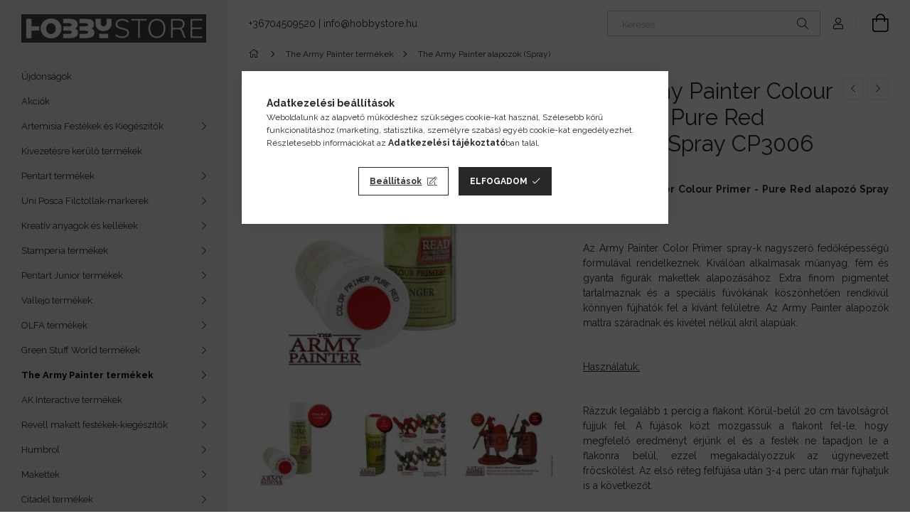

--- FILE ---
content_type: text/html; charset=UTF-8
request_url: https://hobbystore.hu/The-Army-Painter-Colour-Primer-Pure-Red-alapozo-Sp
body_size: 27376
content:
<!DOCTYPE html>
<html lang="hu">
<head>
    <meta charset="utf-8">
<meta name="description" content="The Army Painter Colour Primer - Pure Red alapozó Spray CP3006, Pentart, Amazing-Art, U-Star, GamersGrass, Greenstuffworld termékek raktárról. Professzionális m">
<meta name="robots" content="index, follow">
<meta http-equiv="X-UA-Compatible" content="IE=Edge">
<meta property="og:site_name" content="Hobbystore" />
<meta property="og:title" content="The Army Painter Colour Primer - Pure Red alapozó Spray CP30">
<meta property="og:description" content="The Army Painter Colour Primer - Pure Red alapozó Spray CP3006, Pentart, Amazing-Art, U-Star, GamersGrass, Greenstuffworld termékek raktárról. Professzionális m">
<meta property="og:type" content="product">
<meta property="og:url" content="https://hobbystore.hu/The-Army-Painter-Colour-Primer-Pure-Red-alapozo-Sp">
<meta property="og:image" content="https://hobbystore.hu/img/16329/CP3006/CP3006.jpg">
<meta name="google-site-verification" content="jg_j75Arho-Q4pMdFxqIfbR7d3nhnCCKy8fFRQYOod4">
<meta name="mobile-web-app-capable" content="yes">
<meta name="apple-mobile-web-app-capable" content="yes">
<meta name="MobileOptimized" content="320">
<meta name="HandheldFriendly" content="true">

<title>The Army Painter Colour Primer - Pure Red alapozó Spray CP30</title>


<script>
var service_type="shop";
var shop_url_main="https://hobbystore.hu";
var actual_lang="hu";
var money_len="0";
var money_thousend=" ";
var money_dec=",";
var shop_id=16329;
var unas_design_url="https:"+"/"+"/"+"hobbystore.hu"+"/"+"!common_design"+"/"+"base"+"/"+"001907"+"/";
var unas_design_code='001907';
var unas_base_design_code='1900';
var unas_design_ver=4;
var unas_design_subver=6;
var unas_shop_url='https://hobbystore.hu';
var responsive="yes";
var config_plus=new Array();
config_plus['product_tooltip']=1;
config_plus['cart_redirect']=1;
config_plus['money_type']='Ft';
config_plus['money_type_display']='Ft';
var lang_text=new Array();

var UNAS = UNAS || {};
UNAS.shop={"base_url":'https://hobbystore.hu',"domain":'hobbystore.hu',"username":'hobbystore.unas.hu',"id":16329,"lang":'hu',"currency_type":'Ft',"currency_code":'HUF',"currency_rate":'1',"currency_length":0,"base_currency_length":0,"canonical_url":'https://hobbystore.hu/The-Army-Painter-Colour-Primer-Pure-Red-alapozo-Sp'};
UNAS.design={"code":'001907',"page":'product_details'};
UNAS.api_auth="84a90dafd79f07bf2bd914b1851eda4d";
UNAS.customer={"email":'',"id":0,"group_id":0,"without_registration":0};
UNAS.shop["category_id"]="578634";
UNAS.shop["sku"]="CP3006";
UNAS.shop["product_id"]="143043388";
UNAS.shop["only_private_customer_can_purchase"] = false;
 

UNAS.text = {
    "button_overlay_close": `Bezár`,
    "popup_window": `Felugró ablak`,
    "list": `lista`,
    "updating_in_progress": `frissítés folyamatban`,
    "updated": `frissítve`,
    "is_opened": `megnyitva`,
    "is_closed": `bezárva`,
    "deleted": `törölve`,
    "consent_granted": `hozzájárulás megadva`,
    "consent_rejected": `hozzájárulás elutasítva`,
    "field_is_incorrect": `mező hibás`,
    "error_title": `Hiba!`,
    "product_variants": `termék változatok`,
    "product_added_to_cart": `A termék a kosárba került`,
    "product_added_to_cart_with_qty_problem": `A termékből csak [qty_added_to_cart] [qty_unit] került kosárba`,
    "product_removed_from_cart": `A termék törölve a kosárból`,
    "reg_title_name": `Név`,
    "reg_title_company_name": `Cégnév`,
    "number_of_items_in_cart": `Kosárban lévő tételek száma`,
    "cart_is_empty": `A kosár üres`,
    "cart_updated": `A kosár frissült`,
    "mandatory": `Kötelező!`
};


UNAS.text["delete_from_compare"]= `Törlés összehasonlításból`;
UNAS.text["comparison"]= `Összehasonlítás`;

UNAS.text["delete_from_favourites"]= `Törlés a kedvencek közül`;
UNAS.text["add_to_favourites"]= `Kedvencekhez`;








window.lazySizesConfig=window.lazySizesConfig || {};
window.lazySizesConfig.loadMode=1;
window.lazySizesConfig.loadHidden=false;

window.dataLayer = window.dataLayer || [];
function gtag(){dataLayer.push(arguments)};
gtag('js', new Date());
</script>

<script src="https://hobbystore.hu/!common_packages/jquery/jquery-3.2.1.js?mod_time=1759314983"></script>
<script src="https://hobbystore.hu/!common_packages/jquery/plugins/migrate/migrate.js?mod_time=1759314984"></script>
<script src="https://hobbystore.hu/!common_packages/jquery/plugins/autocomplete/autocomplete.js?mod_time=1759314983"></script>
<script src="https://hobbystore.hu/!common_packages/jquery/plugins/tools/overlay/overlay.js?mod_time=1759314984"></script>
<script src="https://hobbystore.hu/!common_packages/jquery/plugins/tools/toolbox/toolbox.expose.js?mod_time=1759314984"></script>
<script src="https://hobbystore.hu/!common_packages/jquery/plugins/lazysizes/lazysizes.min.js?mod_time=1759314984"></script>
<script src="https://hobbystore.hu/!common_packages/jquery/own/shop_common/exploded/common.js?mod_time=1769410770"></script>
<script src="https://hobbystore.hu/!common_packages/jquery/own/shop_common/exploded/common_overlay.js?mod_time=1759314983"></script>
<script src="https://hobbystore.hu/!common_packages/jquery/own/shop_common/exploded/common_shop_popup.js?mod_time=1759314983"></script>
<script src="https://hobbystore.hu/!common_packages/jquery/own/shop_common/exploded/page_product_details.js?mod_time=1759314983"></script>
<script src="https://hobbystore.hu/!common_packages/jquery/own/shop_common/exploded/function_favourites.js?mod_time=1759314983"></script>
<script src="https://hobbystore.hu/!common_packages/jquery/own/shop_common/exploded/function_compare.js?mod_time=1759314983"></script>
<script src="https://hobbystore.hu/!common_packages/jquery/own/shop_common/exploded/function_recommend.js?mod_time=1759314983"></script>
<script src="https://hobbystore.hu/!common_packages/jquery/own/shop_common/exploded/function_product_print.js?mod_time=1759314983"></script>
<script src="https://hobbystore.hu/!common_packages/jquery/plugins/hoverintent/hoverintent.js?mod_time=1759314984"></script>
<script src="https://hobbystore.hu/!common_packages/jquery/own/shop_tooltip/shop_tooltip.js?mod_time=1759314983"></script>
<script src="https://hobbystore.hu/!common_design/base/001900/main.js?mod_time=1759314986"></script>
<script src="https://hobbystore.hu/!common_packages/jquery/plugins/perfectscrollbar/perfect-scrollbar-1.4.0/perfect-scrollbar.min.js?mod_time=1759314984"></script>
<script src="https://hobbystore.hu/!common_packages/jquery/plugins/swiper/swiper-bundle.min.js?mod_time=1759314984"></script>
<script src="https://hobbystore.hu/!common_packages/jquery/plugins/toastr/toastr.min.js?mod_time=1759314984"></script>
<script src="https://hobbystore.hu/!common_packages/jquery/plugins/tippy/popper-2.4.4.min.js?mod_time=1759314984"></script>
<script src="https://hobbystore.hu/!common_packages/jquery/plugins/tippy/tippy-bundle.umd.min.js?mod_time=1759314984"></script>
<script src="https://hobbystore.hu/!common_packages/jquery/plugins/photoswipe/photoswipe.min.js?mod_time=1759314984"></script>
<script src="https://hobbystore.hu/!common_packages/jquery/plugins/photoswipe/photoswipe-ui-default.min.js?mod_time=1759314984"></script>

<link href="https://hobbystore.hu/temp/shop_16329_f0d0667caf7a25b73738dbab047c5ecb.css?mod_time=1769602340" rel="stylesheet" type="text/css">

<link href="https://hobbystore.hu/The-Army-Painter-Colour-Primer-Pure-Red-alapozo-Sp" rel="canonical">
    <link id="favicon-32x32" rel="icon" type="image/png" href="https://hobbystore.hu/!common_design/own/image/favicon_32x32.png" sizes="32x32">
    <link id="favicon-192x192" rel="icon" type="image/png" href="https://hobbystore.hu/!common_design/own/image/favicon_192x192.png" sizes="192x192">
            <link rel="apple-touch-icon" href="https://hobbystore.hu/!common_design/own/image/favicon_32x32.png" sizes="32x32">
        <link rel="apple-touch-icon" href="https://hobbystore.hu/!common_design/own/image/favicon_192x192.png" sizes="192x192">
        <script>
        var google_consent=1;
    
        gtag('consent', 'default', {
           'ad_storage': 'denied',
           'ad_user_data': 'denied',
           'ad_personalization': 'denied',
           'analytics_storage': 'denied',
           'functionality_storage': 'denied',
           'personalization_storage': 'denied',
           'security_storage': 'granted'
        });

    
        gtag('consent', 'update', {
           'ad_storage': 'denied',
           'ad_user_data': 'denied',
           'ad_personalization': 'denied',
           'analytics_storage': 'denied',
           'functionality_storage': 'denied',
           'personalization_storage': 'denied',
           'security_storage': 'granted'
        });

        </script>
    <script async src="https://www.googletagmanager.com/gtag/js?id=G-XH6QT0ENED"></script>    <script>
    gtag('config', 'G-XH6QT0ENED');

        </script>
        <script>
    var google_analytics=1;

                gtag('event', 'view_item', {
              "currency": "HUF",
              "value": '4990',
              "items": [
                  {
                      "item_id": "CP3006",
                      "item_name": "The Army Painter Colour Primer - Pure Red alapozó Spray CP3006",
                      "item_category": "The Army Painter termékek/The Army Painter alapozók (Spray)",
                      "price": '4990'
                  }
              ],
              'non_interaction': true
            });
               </script>
           <script>
        gtag('config', 'AW-831517534',{'allow_enhanced_conversions':true});
                </script>
                <script>
                       gtag('config', 'AW-697363745');
                </script>
            <script>
        var google_ads=1;

                gtag('event','remarketing', {
            'ecomm_pagetype': 'product',
            'ecomm_prodid': ["CP3006"],
            'ecomm_totalvalue': 4990        });
            </script>
        <!-- Google Tag Manager -->
    <script>(function(w,d,s,l,i){w[l]=w[l]||[];w[l].push({'gtm.start':
            new Date().getTime(),event:'gtm.js'});var f=d.getElementsByTagName(s)[0],
            j=d.createElement(s),dl=l!='dataLayer'?'&l='+l:'';j.async=true;j.src=
            'https://www.googletagmanager.com/gtm.js?id='+i+dl;f.parentNode.insertBefore(j,f);
        })(window,document,'script','dataLayer','GTM-5D4H98J');</script>
    <!-- End Google Tag Manager -->

    	<script>
	/* <![CDATA[ */
	$(document).ready(function() {
       $(document).bind("contextmenu",function(e) {
            return false;
       });
	});
	/* ]]> */
	</script>
		<script>
	/* <![CDATA[ */
	var omitformtags=["input", "textarea", "select"];
	omitformtags=omitformtags.join("|");
		
	function disableselect(e) {
		if (omitformtags.indexOf(e.target.tagName.toLowerCase())==-1) return false;
		if (omitformtags.indexOf(e.target.tagName.toLowerCase())==2) return false;
	}
		
	function reEnable() {
		return true;
	}
		
	if (typeof document.onselectstart!="undefined") {
		document.onselectstart=new Function ("return false");
	} else {
		document.onmousedown=disableselect;
		document.onmouseup=reEnable;
	}
	/* ]]> */
	</script>
	

<script src="https://www.onlinepenztarca.hu/js/onlinepenztarcajs.js?btr=tnvjE-Czbvr-HmcDe-civvA" ></script>


    <meta content="width=device-width, initial-scale=1.0" name="viewport">
	<link rel="preload" href="https://hobbystore.hu/!common_design/own/fonts/1800/customicons/custom-icons.woff2" as="font" type="font/woff2" crossorigin>
    <link rel="preconnect" href="https://fonts.gstatic.com">
    <link rel="preload" href="https://fonts.googleapis.com/css2?family=Raleway:wght@400;700&display=swap" as="style">
    <link rel="stylesheet" href="https://fonts.googleapis.com/css2?family=Raleway:wght@400;700&display=swap" media="print" onload="this.media='all'">
    <noscript>
        <link rel="stylesheet" href="https://fonts.googleapis.com/css2?family=Raleway:wght@400;700&display=swap">
    </noscript>

    
    
    
    
    
    

    
    
    
    



                                       <style>
                .banner_start_big-wrapper .swiper-slide {
                    padding-top: calc(100%);
                }
                 @media (max-width: 991.98px){ .banner_start_big-wrapper .swiper-slide { padding-top: calc(100%);}}                  @media (max-width: 767.98px){ .banner_start_big-wrapper .swiper-slide { padding-top: calc(100%);}}                  @media (max-width: 575.98px){ .banner_start_big-wrapper .swiper-slide { padding-top: calc(100%);}}                 </style>

                                    <link rel="preload" media="(max-width: 364.98px)" imagesrcset="https://hobbystore.hu/!common_design/custom/hobbystore.unas.hu/element/layout_hu_banner_start_big-755_1_xxsmall.png?time=1768233675 1x" href="https://hobbystore.hu/!common_design/custom/hobbystore.unas.hu/element/layout_hu_banner_start_big-755_1_xxsmall.png?time=1768233675" as="image">
                                                    <link rel="preload" media="(min-width: 365px) and (max-width: 413.98px)" imagesrcset="https://hobbystore.hu/!common_design/custom/hobbystore.unas.hu/element/layout_hu_banner_start_big-755_1_xsmall.png?time=1768233675 1x" href="https://hobbystore.hu/!common_design/custom/hobbystore.unas.hu/element/layout_hu_banner_start_big-755_1_xsmall.png?time=1768233675" as="image">
                                                    <link rel="preload" media="(min-width: 414px) and (max-width: 575.98px)" imagesrcset="https://hobbystore.hu/!common_design/custom/hobbystore.unas.hu/element/layout_hu_banner_start_big-755_1_small.png?time=1768233675 1x" href="https://hobbystore.hu/!common_design/custom/hobbystore.unas.hu/element/layout_hu_banner_start_big-755_1_small.png?time=1768233675" as="image">
                                                    <link rel="preload" media="(min-width: 576px) and (max-width: 767.98px)" imagesrcset="https://hobbystore.hu/!common_design/custom/hobbystore.unas.hu/element/layout_hu_banner_start_big-755_1_medium.png?time=1768233675 1x" href="https://hobbystore.hu/!common_design/custom/hobbystore.unas.hu/element/layout_hu_banner_start_big-755_1_medium.png?time=1768233675" as="image">
                                                    <link rel="preload" media="(min-width: 768px) and (max-width: 991.98px)" imagesrcset="https://hobbystore.hu/!common_design/custom/hobbystore.unas.hu/element/layout_hu_banner_start_big-755_1_large.png?time=1768233675 1x" href="https://hobbystore.hu/!common_design/custom/hobbystore.unas.hu/element/layout_hu_banner_start_big-755_1_large.png?time=1768233675" as="image">
                                                    <link rel="preload" media="(min-width: 992px) and (max-width: 1199.98px)" imagesrcset="https://hobbystore.hu/!common_design/custom/hobbystore.unas.hu/element/layout_hu_banner_start_big-755_1_xlarge.png?time=1768233675 1x" href="https://hobbystore.hu/!common_design/custom/hobbystore.unas.hu/element/layout_hu_banner_start_big-755_1_xlarge.png?time=1768233675" as="image">
                                            <link rel="preload" media="(min-width: 1200px) and (max-width: 1439.98px)" imagesrcset="https://hobbystore.hu/!common_design/custom/hobbystore.unas.hu/element/layout_hu_banner_start_big-755_1_xxlarge.png?time=1768233675 1x" href="https://hobbystore.hu/!common_design/custom/hobbystore.unas.hu/element/layout_hu_banner_start_big-755_1_xxlarge.png?time=1768233675" as="image">
                                                            <link rel="preload" media="(min-width: 1440px)" imagesrcset="https://hobbystore.hu/!common_design/custom/hobbystore.unas.hu/element/layout_hu_banner_start_big-755_1_default.png?time=1768233675 1x" href="https://hobbystore.hu/!common_design/custom/hobbystore.unas.hu/element/layout_hu_banner_start_big-755_1_default.png?time=1768233675" as="image">
                                                                                        
    


                                            <style>
                 .start_item_1-wrapper {padding-top: calc(100%);}
                  @media (max-width: 991.98px){ .start_item_1-wrapper { padding-top: calc(100%);}}                   @media (max-width: 767.98px){ .start_item_1-wrapper { padding-top: calc(100%);}}                   @media (max-width: 575.98px){ .start_item_1-wrapper { padding-top: calc(100%);}}                  </style>
                           
    
    


                    <style>
.start_brand_slider-1{width:125px;}
.start_brand_slider-2{width:125px;}
.start_brand_slider-3{width:125px;}
.start_brand_slider-4{width:125px;}
.start_brand_slider-5{width:125px;}
#swiper-container--start_brand_slider{
min-height:118px;
}
</style>

    
    



                        
                        <style>                                                            .start-banner__element-1 .start-banner__element-img-wrap {
                            padding-top: calc(100%);
                            width: 70px;
                        }
                                                                                                                                                        .start-banner__element-2 .start-banner__element-img-wrap {
                            padding-top: calc(100%);
                            width: 70px;
                        }
                                                                                                                                                        .start-banner__element-3 .start-banner__element-img-wrap {
                            padding-top: calc(100%);
                            width: 70px;
                        }
                                                                                                                                                        .start-banner__element-4 .start-banner__element-img-wrap {
                            padding-top: calc(100%);
                            width: 70px;
                        }
                                                                                                                        </style>
                        
    
    
    
    
</head>






<body class='design_ver4 design_subver1 design_subver2 design_subver3 design_subver4 design_subver5 design_subver6' id="ud_shop_artdet">
    <!-- Google Tag Manager (noscript) -->
    <noscript><iframe src="https://www.googletagmanager.com/ns.html?id=GTM-5D4H98J"
                      height="0" width="0" style="display:none;visibility:hidden"></iframe></noscript>
    <!-- End Google Tag Manager (noscript) -->
    <div id="image_to_cart" style="display:none; position:absolute; z-index:100000;"></div>
<div class="overlay_common overlay_warning" id="overlay_cart_add"></div>
<script>$(document).ready(function(){ overlay_init("cart_add",{"onBeforeLoad":false}); });</script>
<div id="overlay_login_outer"></div>	
	<script>
	$(document).ready(function(){
	    var login_redir_init="";

		$("#overlay_login_outer").overlay({
			onBeforeLoad: function() {
                var login_redir_temp=login_redir_init;
                if (login_redir_act!="") {
                    login_redir_temp=login_redir_act;
                    login_redir_act="";
                }

									$.ajax({
						type: "GET",
						async: true,
						url: "https://hobbystore.hu/shop_ajax/ajax_popup_login.php",
						data: {
							shop_id:"16329",
							lang_master:"hu",
                            login_redir:login_redir_temp,
							explicit:"ok",
							get_ajax:"1"
						},
						success: function(data){
							$("#overlay_login_outer").html(data);
							if (unas_design_ver >= 5) $("#overlay_login_outer").modal('show');
							$('#overlay_login1 input[name=shop_pass_login]').keypress(function(e) {
								var code = e.keyCode ? e.keyCode : e.which;
								if(code.toString() == 13) {		
									document.form_login_overlay.submit();		
								}	
							});	
						}
					});
								},
			top: 50,
			mask: {
	color: "#000000",
	loadSpeed: 200,
	maskId: "exposeMaskOverlay",
	opacity: 0.7
},
			closeOnClick: (config_plus['overlay_close_on_click_forced'] === 1),
			onClose: function(event, overlayIndex) {
				$("#login_redir").val("");
			},
			load: false
		});
		
			});
	function overlay_login() {
		$(document).ready(function(){
			$("#overlay_login_outer").overlay().load();
		});
	}
	function overlay_login_remind() {
        if (unas_design_ver >= 5) {
            $("#overlay_remind").overlay().load();
        } else {
            $(document).ready(function () {
                $("#overlay_login_outer").overlay().close();
                setTimeout('$("#overlay_remind").overlay().load();', 250);
            });
        }
	}

    var login_redir_act="";
    function overlay_login_redir(redir) {
        login_redir_act=redir;
        $("#overlay_login_outer").overlay().load();
    }
	</script>  
	<div class="overlay_common overlay_info" id="overlay_remind"></div>
<script>$(document).ready(function(){ overlay_init("remind",[]); });</script>

	<script>
    	function overlay_login_error_remind() {
		$(document).ready(function(){
			load_login=0;
			$("#overlay_error").overlay().close();
			setTimeout('$("#overlay_remind").overlay().load();', 250);	
		});
	}
	</script>  
	<div class="overlay_common overlay_info" id="overlay_newsletter"></div>
<script>$(document).ready(function(){ overlay_init("newsletter",[]); });</script>

<script>
function overlay_newsletter() {
    $(document).ready(function(){
        $("#overlay_newsletter").overlay().load();
    });
}
</script>
<div class="overlay_common overlay_error" id="overlay_script"></div>
<script>$(document).ready(function(){ overlay_init("script",[]); });</script>
    <script>
    $(document).ready(function() {
        $.ajax({
            type: "GET",
            url: "https://hobbystore.hu/shop_ajax/ajax_stat.php",
            data: {master_shop_id:"16329",get_ajax:"1"}
        });
    });
    </script>
    

<div id="container" class="page_shop_artdet_CP3006 position-relative d-flex filter-in-subcategory-disabled">
    <div class="col-fix-custom-1 side-dropdown" data-content-for=".side-btn, .filter-btn" data-content-direction="left">
        <section class="main-left">
            <div class="main-left__inner h-100">
                <button class="main-left__close-btn btn-close d-xl-none" data-btn-for=".side-dropdown" type="button" aria-label="Bezár"></button>
                <div class="main-left__content d-flex flex-column">
                    <header class="main-left__header">
                        


        <div id="header_logo_img1" class="js-element logo d-none d-xl-block mb-5 px-5" data-element-name="header_logo">
                                    <a href="https://hobbystore.hu/">                <picture>
                    <source srcset="                                    https://hobbystore.hu/!common_design/custom/hobbystore.unas.hu/element/layout_hu_header_logo-260x60_1_default.png?time=1605187309 389w                                    "
                            sizes=" 389px"
                    >
                    <img src="https://hobbystore.hu/!common_design/custom/hobbystore.unas.hu/element/layout_hu_header_logo-260x60_1_default.png?time=1605187309"
                         alt="Hobbystore"
                    >
                </picture>
                </a>                        </div>
    
                    </header>
                    <div class="box_container main-menus has-toggle-button">
                        <div class="box">
                            <div id="main-menus-content" class="box__content main-menus__content js-main-menus-content has-maxheight is-active">
                                    <ul class="cat-menus level-0" data-level="cat-level-0">
                                <li class='cat-menu is-spec-item js-cat-menu-new' data-id="new">
            <span class="cat-menu__name" >
                <a class='cat-menu__link' href='https://hobbystore.hu/shop_artspec.php?artspec=2' >                    Újdonságok                    </a>            </span>
                            </li>
                                <li class='cat-menu is-spec-item js-cat-menu-akcio' data-id="akcio">
            <span class="cat-menu__name" >
                <a class='cat-menu__link' href='https://hobbystore.hu/shop_artspec.php?artspec=1' >                    Akciók                    </a>            </span>
                            </li>
                                <li class='cat-menu has-child js-cat-menu-132159' data-id="132159">
            <span class="cat-menu__name" onclick="catSubLoad('132159','https://hobbystore.hu/shop_ajax/ajax_box_cat.php?get_ajax=1&type=layout&change_lang=hu&level=1&key=132159&box_var_name=shop_cat&box_var_layout_cache=1&box_var_expand_cache=yes&box_var_layout_level0=0&box_var_layout=1&box_var_ajax=1&box_var_section=content&box_var_highlight=yes&box_var_type=expand&box_var_div=no');">
                                    Artemisia Festékek és Kiegészítők                                </span>
                            </li>
                                <li class='cat-menu js-cat-menu-126572' data-id="126572">
            <span class="cat-menu__name" >
                <a class='cat-menu__link' href='https://hobbystore.hu/Kifuto-termekek' >                    Kivezetésre kerülő termékek                    </a>            </span>
                            </li>
                                <li class='cat-menu has-child js-cat-menu-456305' data-id="456305">
            <span class="cat-menu__name" onclick="catSubLoad('456305','https://hobbystore.hu/shop_ajax/ajax_box_cat.php?get_ajax=1&type=layout&change_lang=hu&level=1&key=456305&box_var_name=shop_cat&box_var_layout_cache=1&box_var_expand_cache=yes&box_var_layout_level0=0&box_var_layout=1&box_var_ajax=1&box_var_section=content&box_var_highlight=yes&box_var_type=expand&box_var_div=no');">
                                    Pentart termékek                                </span>
                            </li>
                                <li class='cat-menu has-child js-cat-menu-987721' data-id="987721">
            <span class="cat-menu__name" onclick="catSubLoad('987721','https://hobbystore.hu/shop_ajax/ajax_box_cat.php?get_ajax=1&type=layout&change_lang=hu&level=1&key=987721&box_var_name=shop_cat&box_var_layout_cache=1&box_var_expand_cache=yes&box_var_layout_level0=0&box_var_layout=1&box_var_ajax=1&box_var_section=content&box_var_highlight=yes&box_var_type=expand&box_var_div=no');">
                                    Uni Posca Filctollak-markerek                                </span>
                            </li>
                                <li class='cat-menu has-child js-cat-menu-211021' data-id="211021">
            <span class="cat-menu__name" onclick="catSubLoad('211021','https://hobbystore.hu/shop_ajax/ajax_box_cat.php?get_ajax=1&type=layout&change_lang=hu&level=1&key=211021&box_var_name=shop_cat&box_var_layout_cache=1&box_var_expand_cache=yes&box_var_layout_level0=0&box_var_layout=1&box_var_ajax=1&box_var_section=content&box_var_highlight=yes&box_var_type=expand&box_var_div=no');">
                                    Kreatív anyagok és kellékek                                </span>
                            </li>
                                <li class='cat-menu has-child js-cat-menu-919617' data-id="919617">
            <span class="cat-menu__name" onclick="catSubLoad('919617','https://hobbystore.hu/shop_ajax/ajax_box_cat.php?get_ajax=1&type=layout&change_lang=hu&level=1&key=919617&box_var_name=shop_cat&box_var_layout_cache=1&box_var_expand_cache=yes&box_var_layout_level0=0&box_var_layout=1&box_var_ajax=1&box_var_section=content&box_var_highlight=yes&box_var_type=expand&box_var_div=no');">
                                    Stamperia termékek                                </span>
                            </li>
                                <li class='cat-menu has-child js-cat-menu-887461' data-id="887461">
            <span class="cat-menu__name" onclick="catSubLoad('887461','https://hobbystore.hu/shop_ajax/ajax_box_cat.php?get_ajax=1&type=layout&change_lang=hu&level=1&key=887461&box_var_name=shop_cat&box_var_layout_cache=1&box_var_expand_cache=yes&box_var_layout_level0=0&box_var_layout=1&box_var_ajax=1&box_var_section=content&box_var_highlight=yes&box_var_type=expand&box_var_div=no');">
                                    Pentart Junior termékek                                </span>
                            </li>
                                <li class='cat-menu has-child js-cat-menu-845642' data-id="845642">
            <span class="cat-menu__name" onclick="catSubLoad('845642','https://hobbystore.hu/shop_ajax/ajax_box_cat.php?get_ajax=1&type=layout&change_lang=hu&level=1&key=845642&box_var_name=shop_cat&box_var_layout_cache=1&box_var_expand_cache=yes&box_var_layout_level0=0&box_var_layout=1&box_var_ajax=1&box_var_section=content&box_var_highlight=yes&box_var_type=expand&box_var_div=no');">
                                    Vallejo termékek                                </span>
                            </li>
                                <li class='cat-menu has-child js-cat-menu-944609' data-id="944609">
            <span class="cat-menu__name" onclick="catSubLoad('944609','https://hobbystore.hu/shop_ajax/ajax_box_cat.php?get_ajax=1&type=layout&change_lang=hu&level=1&key=944609&box_var_name=shop_cat&box_var_layout_cache=1&box_var_expand_cache=yes&box_var_layout_level0=0&box_var_layout=1&box_var_ajax=1&box_var_section=content&box_var_highlight=yes&box_var_type=expand&box_var_div=no');">
                                    OLFA termékek                                </span>
                            </li>
                                <li class='cat-menu has-child js-cat-menu-719210' data-id="719210">
            <span class="cat-menu__name" onclick="catSubLoad('719210','https://hobbystore.hu/shop_ajax/ajax_box_cat.php?get_ajax=1&type=layout&change_lang=hu&level=1&key=719210&box_var_name=shop_cat&box_var_layout_cache=1&box_var_expand_cache=yes&box_var_layout_level0=0&box_var_layout=1&box_var_ajax=1&box_var_section=content&box_var_highlight=yes&box_var_type=expand&box_var_div=no');">
                                    Green Stuff World termékek                                </span>
                            </li>
                                <li class='cat-menu has-child js-cat-menu-606778' data-id="606778">
            <span class="cat-menu__name" onclick="catSubLoad('606778','https://hobbystore.hu/shop_ajax/ajax_box_cat.php?get_ajax=1&type=layout&change_lang=hu&level=1&key=606778&box_var_name=shop_cat&box_var_layout_cache=1&box_var_expand_cache=yes&box_var_layout_level0=0&box_var_layout=1&box_var_ajax=1&box_var_section=content&box_var_highlight=yes&box_var_type=expand&box_var_div=no');">
                                    The Army Painter termékek                                </span>
                            </li>
                                <li class='cat-menu has-child js-cat-menu-103540' data-id="103540">
            <span class="cat-menu__name" onclick="catSubLoad('103540','https://hobbystore.hu/shop_ajax/ajax_box_cat.php?get_ajax=1&type=layout&change_lang=hu&level=1&key=103540&box_var_name=shop_cat&box_var_layout_cache=1&box_var_expand_cache=yes&box_var_layout_level0=0&box_var_layout=1&box_var_ajax=1&box_var_section=content&box_var_highlight=yes&box_var_type=expand&box_var_div=no');">
                                    AK Interactive termékek                                </span>
                            </li>
                                <li class='cat-menu has-child js-cat-menu-846121' data-id="846121">
            <span class="cat-menu__name" onclick="catSubLoad('846121','https://hobbystore.hu/shop_ajax/ajax_box_cat.php?get_ajax=1&type=layout&change_lang=hu&level=1&key=846121&box_var_name=shop_cat&box_var_layout_cache=1&box_var_expand_cache=yes&box_var_layout_level0=0&box_var_layout=1&box_var_ajax=1&box_var_section=content&box_var_highlight=yes&box_var_type=expand&box_var_div=no');">
                                    Revell makett festékek-kiegészítők                                </span>
                            </li>
                                <li class='cat-menu has-child js-cat-menu-985388' data-id="985388">
            <span class="cat-menu__name" onclick="catSubLoad('985388','https://hobbystore.hu/shop_ajax/ajax_box_cat.php?get_ajax=1&type=layout&change_lang=hu&level=1&key=985388&box_var_name=shop_cat&box_var_layout_cache=1&box_var_expand_cache=yes&box_var_layout_level0=0&box_var_layout=1&box_var_ajax=1&box_var_section=content&box_var_highlight=yes&box_var_type=expand&box_var_div=no');">
                                    Humbrol                                </span>
                            </li>
                                <li class='cat-menu has-child js-cat-menu-832771' data-id="832771">
            <span class="cat-menu__name" onclick="catSubLoad('832771','https://hobbystore.hu/shop_ajax/ajax_box_cat.php?get_ajax=1&type=layout&change_lang=hu&level=1&key=832771&box_var_name=shop_cat&box_var_layout_cache=1&box_var_expand_cache=yes&box_var_layout_level0=0&box_var_layout=1&box_var_ajax=1&box_var_section=content&box_var_highlight=yes&box_var_type=expand&box_var_div=no');">
                                    Makettek                                </span>
                            </li>
                                <li class='cat-menu has-child js-cat-menu-125419' data-id="125419">
            <span class="cat-menu__name" onclick="catSubLoad('125419','https://hobbystore.hu/shop_ajax/ajax_box_cat.php?get_ajax=1&type=layout&change_lang=hu&level=1&key=125419&box_var_name=shop_cat&box_var_layout_cache=1&box_var_expand_cache=yes&box_var_layout_level0=0&box_var_layout=1&box_var_ajax=1&box_var_section=content&box_var_highlight=yes&box_var_type=expand&box_var_div=no');">
                                    Citadel termékek                                </span>
                            </li>
                                <li class='cat-menu has-child js-cat-menu-427638' data-id="427638">
            <span class="cat-menu__name" onclick="catSubLoad('427638','https://hobbystore.hu/shop_ajax/ajax_box_cat.php?get_ajax=1&type=layout&change_lang=hu&level=1&key=427638&box_var_name=shop_cat&box_var_layout_cache=1&box_var_expand_cache=yes&box_var_layout_level0=0&box_var_layout=1&box_var_ajax=1&box_var_section=content&box_var_highlight=yes&box_var_type=expand&box_var_div=no');">
                                    Pinty Plus Spray                                </span>
                            </li>
                                <li class='cat-menu has-child js-cat-menu-135430' data-id="135430">
            <span class="cat-menu__name" onclick="catSubLoad('135430','https://hobbystore.hu/shop_ajax/ajax_box_cat.php?get_ajax=1&type=layout&change_lang=hu&level=1&key=135430&box_var_name=shop_cat&box_var_layout_cache=1&box_var_expand_cache=yes&box_var_layout_level0=0&box_var_layout=1&box_var_ajax=1&box_var_section=content&box_var_highlight=yes&box_var_type=expand&box_var_div=no');">
                                    Szórópisztoly (Airbrush)                                </span>
                            </li>
                                <li class='cat-menu js-cat-menu-246856' data-id="246856">
            <span class="cat-menu__name" >
                <a class='cat-menu__link' href='https://hobbystore.hu/spl/246856/Kompresszorok' >                    Kompresszorok                    </a>            </span>
                            </li>
                                <li class='cat-menu js-cat-menu-102593' data-id="102593">
            <span class="cat-menu__name" >
                <a class='cat-menu__link' href='https://hobbystore.hu/spl/102593/RedGrassGames' >                    RedGrassGames                    </a>            </span>
                            </li>
                                <li class='cat-menu js-cat-menu-779973' data-id="779973">
            <span class="cat-menu__name" >
                <a class='cat-menu__link' href='https://hobbystore.hu/spl/779973/Munkacsy-ecsetek' >                    Munkácsy ecsetek                    </a>            </span>
                            </li>
                                <li class='cat-menu has-child js-cat-menu-903610' data-id="903610">
            <span class="cat-menu__name" onclick="catSubLoad('903610','https://hobbystore.hu/shop_ajax/ajax_box_cat.php?get_ajax=1&type=layout&change_lang=hu&level=1&key=903610&box_var_name=shop_cat&box_var_layout_cache=1&box_var_expand_cache=yes&box_var_layout_level0=0&box_var_layout=1&box_var_ajax=1&box_var_section=content&box_var_highlight=yes&box_var_type=expand&box_var_div=no');">
                                    Szerszámok                                </span>
                            </li>
                                <li class='cat-menu js-cat-menu-958865' data-id="958865">
            <span class="cat-menu__name" >
                <a class='cat-menu__link' href='https://hobbystore.hu/spl/958865/Ecsetek' >                    Ecsetek                    </a>            </span>
                            </li>
                                <li class='cat-menu js-cat-menu-761917' data-id="761917">
            <span class="cat-menu__name" >
                <a class='cat-menu__link' href='https://hobbystore.hu/spl/761917/Vagolapok' >                    Vágólapok                    </a>            </span>
                            </li>
                                <li class='cat-menu js-cat-menu-656520' data-id="656520">
            <span class="cat-menu__name" >
                <a class='cat-menu__link' href='https://hobbystore.hu/spl/656520/Ragasztok' >                    Ragasztók                    </a>            </span>
                            </li>
                                <li class='cat-menu js-cat-menu-376336' data-id="376336">
            <span class="cat-menu__name" >
                <a class='cat-menu__link' href='https://hobbystore.hu/spl/376336/Tomito-formazo-anyagok' >                    Tömítő-formázó anyagok                    </a>            </span>
                            </li>
                                <li class='cat-menu has-child js-cat-menu-460298' data-id="460298">
            <span class="cat-menu__name" onclick="catSubLoad('460298','https://hobbystore.hu/shop_ajax/ajax_box_cat.php?get_ajax=1&type=layout&change_lang=hu&level=1&key=460298&box_var_name=shop_cat&box_var_layout_cache=1&box_var_expand_cache=yes&box_var_layout_level0=0&box_var_layout=1&box_var_ajax=1&box_var_section=content&box_var_highlight=yes&box_var_type=expand&box_var_div=no');">
                                    Maszkolók                                </span>
                            </li>
                                <li class='cat-menu has-child js-cat-menu-749805' data-id="749805">
            <span class="cat-menu__name" onclick="catSubLoad('749805','https://hobbystore.hu/shop_ajax/ajax_box_cat.php?get_ajax=1&type=layout&change_lang=hu&level=1&key=749805&box_var_name=shop_cat&box_var_layout_cache=1&box_var_expand_cache=yes&box_var_layout_level0=0&box_var_layout=1&box_var_ajax=1&box_var_section=content&box_var_highlight=yes&box_var_type=expand&box_var_div=no');">
                                    Dioráma kiegészítők                                </span>
                            </li>
                                <li class='cat-menu js-cat-menu-998639' data-id="998639">
            <span class="cat-menu__name" >
                <a class='cat-menu__link' href='https://hobbystore.hu/spl/998639/Tisztito-folyadekok' >                    Tisztító folyadékok                    </a>            </span>
                            </li>
                                <li class='cat-menu has-child js-cat-menu-624053' data-id="624053">
            <span class="cat-menu__name" onclick="catSubLoad('624053','https://hobbystore.hu/shop_ajax/ajax_box_cat.php?get_ajax=1&type=layout&change_lang=hu&level=1&key=624053&box_var_name=shop_cat&box_var_layout_cache=1&box_var_expand_cache=yes&box_var_layout_level0=0&box_var_layout=1&box_var_ajax=1&box_var_section=content&box_var_highlight=yes&box_var_type=expand&box_var_div=no');">
                                    Corolla – kreatív és dekorációs kellékek                                </span>
                            </li>
            </ul>
    <script>
        function catSubLoad($id,$ajaxUrl){
            let catMenuEl = $('.cat-menu[data-id="'+$id+'"]');

            $.ajax({
                type: 'GET',
                url: $ajaxUrl,
                beforeSend: function(){
                    catMenuEl.addClass('ajax-loading');
                    setTimeout(function (){
                        if (!catMenuEl.hasClass('ajax-loaded')) {
                            catMenuEl.addClass('ajax-loader');
                        }
                    }, 500);
                },
                success:function(data){
                    catMenuEl.append(data);
                    catItemMarking();
                    $(".cat-menu__name:not(.is-processed)").each(CatPicHover);
                    $("> .cat-menu__name", catMenuEl).attr('onclick','catOpen($(this));').trigger('click');
                    catMenuEl.removeClass('ajax-loading ajax-loader').addClass('ajax-loaded');
                }
            });
        }
        function catBack($this) {
            var thisBackBtn = $this;
            var thisCatLevel = thisBackBtn.closest('[data-level]').data('level');
            /** remove opened class from children */
            thisBackBtn.closest('.js-sublist').find('.cat-menu.is-opened').removeClass('is-opened');
            /** remove opened class from parent */
            if (window.matchMedia('(max-width: 992px)').matches) {
                setTimeout(function() {
                    thisBackBtn.closest('.cat-menu.is-opened').removeClass('is-opened');
                }, 400);
            } else {
                thisBackBtn.closest('.cat-menu.is-opened').removeClass('is-opened');
            }
            $('html').removeClass(thisCatLevel +'-is-opened');
        }
        function catOpen($this) {
            var thisCatMenu = $this.parent();
            psInit(thisCatMenu.find('.js-sublist-inner').first());
            var thisMainMenusContent = $('.js-main-menus-content');
            var thisCatMenuList = thisCatMenu.closest('[data-level]');
            var thisCatLevel = thisCatMenuList.data('level');

            if (thisCatLevel === "cat-level-0") {
                /*remove is-opened class form the rest menus (cat+plus)*/
                thisMainMenusContent.find('.is-opened').not(thisCatMenu).removeClass('is-opened');
            } else {
                /*remove is-opened class form the siblings cat menus */
                thisCatMenuList.find('.is-opened').not(thisCatMenu).removeClass('is-opened');
            }

            if (thisCatMenu.hasClass('is-opened')) {
                thisCatMenu.removeClass('is-opened');
                $('html').removeClass(thisCatLevel +'-is-opened');
            } else {
                thisCatMenu.addClass('is-opened');
                $('html').addClass(thisCatLevel +'-is-opened');
            }
        }
        function catsClose() {
            handleCloseDropdowns();
            handleCloseMenus();
        }
        function CatPicHover() {
            var catItem = $(this); /*span.cat-menu__name*/
            var parentCatPic = catItem.closest(".js-sublist").find(".js-parent-img-wrapper").first().find(".js-parent-img");
            var childSublist = catItem.siblings('.js-sublist');
            var parentCatPicSrc = parentCatPic.attr("data-src-orig");
            var parentCatPicSrcSet = parentCatPic.attr("data-srcset-orig");
            if (parentCatPicSrcSet === undefined) parentCatPicSrcSet="";

            var catItems = catItem.closest(".cat-menus");

            catItem.on('mouseenter', function() {
                if (!isTouchDevice) {
                    var currentAltPicSrcSet = $(this).data("retina-img-url");
                    parentCatPic.attr("src", $(this).data("img-url"));
                    if (currentAltPicSrcSet == undefined) currentAltPicSrcSet = "";
                    parentCatPic.attr("srcset", currentAltPicSrcSet);
                }
            });

            catItems.on('mouseleave', function() {
                if (!isTouchDevice) {
                    parentCatPic.attr("src", parentCatPicSrc);
                    parentCatPic.attr("srcset", parentCatPicSrcSet);
                }
            });

            childSublist.on('mouseenter', function() {
                if (!isTouchDevice) {
                    parentCatPic.attr("src", parentCatPicSrc);
                    parentCatPic.attr("srcset", parentCatPicSrcSet);
                }
            });

            catItem.on('click', function() {
                if (!isTouchDevice) {
                    if ($(this).parent().hasClass('has-child')) {
                        parentCatPic.attr("src", parentCatPicSrc);
                        parentCatPic.attr("srcset", parentCatPicSrcSet);
                    }
                }
            });
            catItem.addClass('is-processed');

        }
        $(document).ready(function () {
            var cats = $(".cat-menu__name:not(.is-processed)");
            cats.each(CatPicHover);
        });
    </script>

	<ul class="plus-menus" data-level="menu-level-0">
					<li class="plus-menu" data-id="502941">
			<span class="plus-menu__name">
			<a class="plus-menu__link" href="https://hobbystore.hu/spg/502941/HobbyStore-Husegpontok">				HobbyStore Hűségpontok
			</a>			</span>

					</li>
					<li class="plus-menu" data-id="790392">
			<span class="plus-menu__name">
			<a class="plus-menu__link" href="https://hobbystore.hu/onlinepenztarca">				onlinePénztárca
			</a>			</span>

					</li>
					<li class="plus-menu" data-id="785008">
			<span class="plus-menu__name">
			<a class="plus-menu__link" href="https://hobbystore.hu/spg/785008/A-makettezesrol-altalanossagban">				A makettezésről általánosságban
			</a>			</span>

					</li>
					<li class="plus-menu" data-id="481384">
			<span class="plus-menu__name">
			<a class="plus-menu__link" href="https://hobbystore.hu/spg/481384/BLOG">				BLOG
			</a>			</span>

					</li>
		</ul>
	<script>
		$(document).ready(function () {
			$('.plus-menu.has-child > .plus-menu__name').click(function () {
				var thisPlusMenu = $(this).parent();
                psInit(thisPlusMenu.find('.js-sublist-inner').first());
				var thisMainMenusContent = $('.js-main-menus-content');
				var thisPlusMenuList = thisPlusMenu.closest('[data-level]');
				var thisMenuLevel = thisPlusMenuList.data('level');

				if (thisMenuLevel === "menu-level-0") {
					/*remove is-opened class form the rest menus (cat+plus)*/
					thisMainMenusContent.find('.has-child.is-opened').not(thisPlusMenu).removeClass('is-opened');
				} else {
					/*remove is-opened class form the siblings plus menus */
					thisPlusMenuList.find('.has-child.is-opened').not(thisPlusMenu).removeClass('is-opened');
				}

				if (thisPlusMenu.hasClass('is-opened')) {
					thisPlusMenu.removeClass('is-opened');
                    $('html').removeClass(thisMenuLevel +'-is-opened');
				} else {
					thisPlusMenu.addClass('is-opened');
                    $('html').addClass(thisMenuLevel +'-is-opened');
				}
			});

			$('.js-menu-back-btn').click(function () {
				var thisBackBtn = $(this);
                var thisMenuLevel = thisBackBtn.closest('[data-level]').data('level');

                /** remove opened class from children */
                thisBackBtn.closest('.js-sublist').find('.plus-menu.is-opened').removeClass('is-opened');
                /** remove opened class from parent */
                if (window.matchMedia('(max-width: 992px)').matches) {
                    setTimeout(function() {
                        thisBackBtn.closest('.plus-menu.is-opened').removeClass('is-opened');
                    }, 400);
                } else {
                    thisBackBtn.closest('.plus-menu.is-opened').removeClass('is-opened');
                }
                $('html').removeClass(thisMenuLevel +'-is-opened');
			});
		});
	</script>



                                                                <button aria-controls="main-menus-content" class="main-menus__btn btn btn-square--sm js-main-menus-btn is-active" aria-label="Kevesebb" aria-expanded="true" type="button"></button>
                                <script>
                                    $('.js-main-menus-btn').on('click', function (){
                                        let $thisBtn = $(this);
                                        let $thisContent = $('.js-main-menus-content');
                                        $thisBtn.toggleClass('is-active').attr('aria-label', (_, attr) => attr == 'Több' ? 'Kevesebb' : 'Több').attr('aria-expanded', (_, attr) => attr == 'false' ? 'true' : 'false');
                                        $thisContent.toggleClass('is-active');
                                        psElements['.main-left__inner'].update();
                                    });
                                </script>
                                                            </div>
                        </div>
                    </div>

                    <div id='box_container_home_banner1_1' class='box_container_1'>
                    <div class="box">
                        <h4 class="box__title">Fogyasztóbarát</h4>
                        <div class="box__content js-box-content"><div id='box_banner_41499' class='box_content'><div class='box_txt text_normal'><p><a href="https://hobbystore.hu/spg/842052/Fogyaszto-Barat"><img src="https://hobbystore.hu/shop_ordered/16329/pic/fogyaszto_barat_jelveny_final_150_a.png" alt="" width="150" height="150" /></a></p></div></div></div>
                    </div>
                    </div><div id='box_container_shop_top' class='box_container_2'>
                    <div class="box">
                        <h4 class="box__title">TOP termékek</h4>
                        <div class="box__content js-box-content"><div id='box_top_content' class='box_content box_top_content'><div class='box_content_ajax' data-min-length='5'></div><script>
	$.ajax({
		type: "GET",
		async: true,
		url: "https://hobbystore.hu/shop_ajax/ajax_box_top.php",
		data: {
			box_id:"",
			unas_page:"0",
			cat_endid:"578634",
			get_ajax:1,
			shop_id:"16329",
			lang_master:"hu"
		},
		success: function(result){
			$("#box_top_content").html(result);
		}
	});
</script>
</div></div>
                    </div>
                    </div><div id='box_container_home_banner4_1' class='box_container_3'>
                    <div class="box">
                        <h4 class="box__title">Házhozszállítás</h4>
                        <div class="box__content js-box-content"><div id='box_banner_41261' class='box_content'><div class='box_txt text_normal'><p style="text-align: center;"><a href="https://hobbystore.hu/shop_contact.php?tab=shipping"><img src="https://hobbystore.hu/main_pic/shop_default_shipping.png" /></a></p></div></div></div>
                    </div>
                    </div><div id='box_container_shop_art_data' class='box_container_4'>
                    <div class="box">
                        <h4 class="box__title">Szűrés</h4>
                        <div class="box__content js-box-content"><div id='box_art_data_content' class='box_content'>
                <div class='form-group form-label-group form-select-group data-plus-1'>
            <select onchange="location.href='https://hobbystore.hu/shop_artspec.php?artspec=6&amp;select1='+encodeURIComponent(this.value)+''" id="data-plus-1__select" class="form-control">
                <option value="" selected="selected">Kérem válasszon!</option>
                            </select>
            <label for="data-plus-1__select">Hosszú idő után újra készleten!</label>
        </div>
            </div>
</div>
                    </div>
                    </div>

                    


    <div class="js-element sidebar_contact box_container mt-auto" data-element-name="sidebar_contact">
                <h4 class="element__title box__title">Elérhetőség</h4>
                <div class="element__content box__content">
                                <style>
                .sidebar_contact .slide-1 a::before {
                    content: '\f3c5';
                }
            </style>
                        <div class="element__html slide-1"><p><a href="https://maps.google.com/?q=1157+Budapest%2C+Ny%C3%ADrpalota+%C3%BAt+33" target="_blank" rel="noopener">1157 Budapest, Nyírpalota út 33</a></p></div>
                                <style>
                .sidebar_contact .slide-2 a::before {
                    content: '\f095';
                }
            </style>
                        <div class="element__html slide-2"><p><a href="tel://+36704509520">+36704509520</a></p></div>
                                <style>
                .sidebar_contact .slide-3 a::before {
                    content: '\f0e0';
                }
            </style>
                        <div class="element__html slide-3"><p><a href="mailto:info@hobbystore.hu">info@hobbystore.hu</a></p></div>
                </div>
    </div>


                                        
                    
                    
                </div>
            </div>
        </section>
    </div>
    <main class="col-rest-custom-1">
        <section class="main-right filter-normal-not-exists">
            



            <header class="header">
                <div class="header-top position-relative py-3 py-md-4 px-3 px-xl-0">
                    <div class="d-flex flex-wrap flex-md-nowrap align-items-center">
                        <button class="side-btn dropdown--btn btn-text d-xl-none order-1" aria-label="Kategóriák további menüpontok" data-btn-for=".side-dropdown" type="button">
                            <span class="side-btn-icon icon--hamburger"></span>
                        </button>

                        


        <div id="header_logo_img" class="js-element logo col-6 col-xs-auto px-3 mr-auto d-xl-none order-2" data-element-name="header_logo">
                                    <a href="https://hobbystore.hu/">                <picture>
                    <source srcset="                                    https://hobbystore.hu/!common_design/custom/hobbystore.unas.hu/element/layout_hu_header_logo-260x60_1_default.png?time=1605187309 389w                                    "
                            sizes=" 389px"
                    >
                    <img src="https://hobbystore.hu/!common_design/custom/hobbystore.unas.hu/element/layout_hu_header_logo-260x60_1_default.png?time=1605187309"
                         alt="Hobbystore"
                    >
                </picture>
                </a>                        </div>
    

                        


    <div class="js-element header_text_section_2 d-none d-lg-block pr-3 order-3" data-element-name="header_text_section_2">
        <div class="element__content ">
                            <div class="element__html slide-1"><p><a href='tel:+36704509520'>+36704509520</a> | <a href='mailto:info@hobbystore.hu'>info@hobbystore.hu</a></p></div>
                    </div>
    </div>


                        <div class="search__dropdown col-12 col-md-auto px-0 order-1 mt-3 mt-md-0 ml-md-auto order-5 order-md-4">
                            <div class="search-box position-relative ml-auto browser-is-chrome" id="box_search_content">
    <form name="form_include_search" id="form_include_search" action="https://hobbystore.hu/shop_search.php" method="get">
        <div class="box-search-group mb-0">
            <input data-stay-visible-breakpoint="768" name="search" id="box_search_input" value="" aria-label="Keresés"
                   pattern=".{3,100}" title="Hosszabb kereső kifejezést írjon be!" placeholder="Keresés" type="text" maxlength="100"
                   class="ac_input form-control js-search-input" autocomplete="off" required            >
            <div class="search-box__search-btn-outer input-group-append" title="Keresés">
                <button class='search-btn' aria-label="Keresés">
                    <span class="search-btn-icon icon--search"></span>
                </button>
                <button type="button" onclick="$('.js-search-smart-autocomplete').addClass('is-hidden');$(this).addClass('is-hidden');" class='search-close-btn d-md-none is-hidden' aria-label="">
                    <span class="search-close-btn-icon icon--close"></span>
                </button>
            </div>
            <div class="search__loading">
                <div class="loading-spinner--small"></div>
            </div>
        </div>
        <div class="search-box__mask"></div>
    </form>
    <div class="ac_results"></div>
</div>
<script>
    $(document).ready(function(){
        $(document).on('smartSearchCreate smartSearchOpen smartSearchHasResult', function(e){
            if (e.type !== 'smartSearchOpen' || (e.type === 'smartSearchOpen' && $('.js-search-smart-autocomplete').children().length > 0)) {
                $('.search-close-btn').removeClass('is-hidden');
            }
        });
        $(document).on('smartSearchClose smartSearchEmptyResult', function(){
            $('.search-close-btn').addClass('is-hidden');
        });
        $(document).on('smartSearchInputLoseFocus', function(){
            if ($('.js-search-smart-autocomplete').length>0) {
                setTimeout(function () {
                    let height = $(window).height() - ($('.js-search-smart-autocomplete').offset().top - $(window).scrollTop()) - 20;
                    $('.search-smart-autocomplete').css('max-height', height + 'px');
                }, 300);
            }
        });
    });
</script>


                        </div>

                        <ul class="header-buttons-list order-4 order-md-5 ml-auto ml-md-0">
                                                        <li>    <div class="profile">
        <button type="button" class="profile__btn js-profile-btn dropdown--btn" id="profile__btn" data-orders="https://hobbystore.hu/shop_order_track.php" aria-label="Profil" data-btn-for=".profile__dropdown">
            <span class="profile__btn-icon icon--head"></span>
        </button>

        <div class="profile__dropdown dropdown--content dropdown--content-r d-xl-block" data-content-for=".profile__btn">
            <div role="button" class="profile__btn-close btn-close" aria-label="Bezár" data-close-btn-for=".profile__btn, .profile__dropdown"></div>
                            <h4 class="profile__header mb-4">Belépés</h4>
                <div class='login-box__loggedout-container'>
                    <form name="form_login" action="https://hobbystore.hu/shop_logincheck.php" method="post"><input name="file_back" type="hidden" value="/The-Army-Painter-Colour-Primer-Pure-Red-alapozo-Sp"><input type="hidden" name="login_redir" value="" id="login_redir">
                        <div class="login-box__form-inner">
                            <div class="form-group login-box__input-field form-label-group">
                                <input name="shop_user_login" id="shop_user_login" aria-label="Email" placeholder='Email' type="text" maxlength="100" class="form-control" spellcheck="false" autocomplete="email" autocapitalize="off">
                                <label for="shop_user_login">Email</label>
                            </div>
                            <div class="form-group login-box__input-field form-label-group">
                                <input name="shop_pass_login" id="shop_pass_login" aria-label="Jelszó" placeholder="Jelszó" type="password" maxlength="100" class="form-control" spellcheck="false" autocomplete="current-password" autocapitalize="off">
                                <label for="shop_pass_login">Jelszó</label>
                            </div>
                            <button type="submit" class="btn btn-primary btn-block">Belép</button>
                        </div>
                        <div class="btn-wrap">
                            <button type="button" class="login-box__remind-btn btn btn-link px-0 py-1 text-primary" onclick="overlay_login_remind()">Elfelejtettem a jelszavamat</button>
                        </div>
                    </form>

                    <div class="line-separator"></div>

                    <div class="login-box__other-buttons">
                        <div class="btn-wrap">
                            <a class="login-box__reg-btn btn btn-link py-2 px-0" href="https://hobbystore.hu/shop_reg.php?no_reg=0">Regisztráció</a>
                        </div>
                                                                    </div>
                </div>
                    </div>
    </div>
</li>
                            <li>
                                <div class="cart-box__container">
                                    <button class="cart-box__btn dropdown--btn" aria-label="Kosár megtekintése" type="button" data-btn-for=".cart-box__dropdown">
                                        <span class="cart-box__btn-icon icon--cart">
                                                <div id='box_cart_content' class='cart-box'>            </div>
                                        </span>
                                    </button>
                                                                        <div class="cart-box__dropdown dropdown--content dropdown--content-r js-cart-box-dropdown" data-content-for=".cart-box__btn">
                                        <div role="button" class="cart-box__btn-close btn-close d-none" aria-label="Bezár" data-close-btn-for=".cart-box__btn, .cart-box__dropdown"></div>
                                        <div id="box_cart_content2" class="h-100">
                                            <div class="loading-spinner-wrapper text-center">
                                                <div class="loading-spinner--small" style="width:30px;height:30px;vertical-align:middle;"></div>
                                            </div>
                                            <script>
                                                $(document).ready(function(){
                                                    $('.cart-box__btn').click(function(){
                                                        let $this_btn = $(this);
                                                        const $box_cart_2 = $("#box_cart_content2");
                                                        const $box_cart_close_btn = $box_cart_2.closest('.js-cart-box-dropdown').find('.cart-box__btn-close');

                                                        if (!$this_btn.hasClass('ajax-loading') && !$this_btn.hasClass('is-loaded')) {
                                                            $.ajax({
                                                                type: "GET",
                                                                async: true,
                                                                url: "https://hobbystore.hu/shop_ajax/ajax_box_cart.php?get_ajax=1&lang_master=hu&cart_num=2",
                                                                beforeSend:function(){
                                                                    $this_btn.addClass('ajax-loading');
                                                                    $box_cart_2.addClass('ajax-loading');
                                                                },
                                                                success: function (data) {
                                                                    $box_cart_2.html(data).removeClass('ajax-loading').addClass("is-loaded");
                                                                    $box_cart_close_btn.removeClass('d-none');
                                                                    $this_btn.removeClass('ajax-loading').addClass("is-loaded");
                                                                }
                                                            });
                                                        }
                                                    });
                                                });
                                            </script>
                                            
                                        </div>
                                        <div class="loading-spinner"></div>
                                    </div>
                                                                    </div>
                            </li>
                        </ul>
                    </div>
                </div>
            </header>

                        <div class="main px-4 px-xl-0 py-4 pt-xl-0">
                                <div class="main__title">
                    
                </div>
                <div class="main__content">
                    <div class="page_content_outer">













    
    
<div id='page_artdet_content' class='artdet artdet--type-1'>
    <div class="artdet__breadcrumb-prev-next mb-3 mb-md-4">
        <div class="row gutters-10 align-items-center">
            <div class="col">
                <div id='breadcrumb'>
                <nav class="breadcrumb__inner font-s cat-level-2">
            <span class="breadcrumb__item breadcrumb__home is-clickable" data-id="0">
                <a href="https://hobbystore.hu/sct/0/" class="breadcrumb-link breadcrumb-home-link" aria-label="Főkategória" title="Főkategória">
                    <span class='breadcrumb__text'>Főkategória</span>
                </a>
            </span>
                            <span class="breadcrumb__item visible-on-product-list" data-id="606778">
                                            <a href="https://hobbystore.hu/sct/606778/The-Army-Painter-termekek" class="breadcrumb-link">
                            <span class="breadcrumb__text">The Army Painter termékek</span>
                        </a>
                    
                    <script>
                        $("document").ready(function(){
                            $(".js-cat-menu-606778").addClass("is-selected");
                        });
                    </script>
                </span>
                            <span class="breadcrumb__item" data-id="578634">
                                            <a href="https://hobbystore.hu/spl/578634/The-Army-Painter-alapozok-Spray" class="breadcrumb-link">
                            <span class="breadcrumb__text">The Army Painter alapozók (Spray)</span>
                        </a>
                    
                    <script>
                        $("document").ready(function(){
                            $(".js-cat-menu-578634").addClass("is-selected");
                        });
                    </script>
                </span>
                    </nav>
    </div>
            </div>
                            <div class="col-auto d-xl-none">
                    <div class="artdet__pagination d-flex">
                        <div class="artdet__pagination-btn artdet__pagination-prev">
                            <button type="button" onclick="product_det_prevnext('https://hobbystore.hu/The-Army-Painter-Colour-Primer-Pure-Red-alapozo-Sp','?cat=578634&sku=CP3006&action=prev_js')" class="btn btn-square--sm border icon--arrow-left" aria-label="Előző termék"></button>
                        </div>
                        <div class="artdet__pagination-btn artdet__pagination-next ml-2">
                            <button type="button" onclick="product_det_prevnext('https://hobbystore.hu/The-Army-Painter-Colour-Primer-Pure-Red-alapozo-Sp','?cat=578634&sku=CP3006&action=next_js')" class="btn btn-square--sm border icon--arrow-right" aria-label="Következő termék"></button>
                        </div>
                    </div>
                </div>
                    </div>
    </div>

    <script>
<!--
var lang_text_warning=`Figyelem!`
var lang_text_required_fields_missing=`Kérjük töltse ki a kötelező mezők mindegyikét!`
function formsubmit_artdet() {
   cart_add("CP3006","",null,1)
}
$(document).ready(function(){
	select_base_price("CP3006",1);
	
	
});
// -->
</script>

    <div class='artdet__inner pt-xl-3'>
        <form name="form_temp_artdet">

        <div class="artdet__pic-data-wrap mb-3 mb-lg-5 js-product">
            <div class="row gutters-10 gutters-xl-20 gutters-xxxl-40 main-block">
                <div class='artdet__img-outer col-lg-6 col-xxl-4'>
                    <div class="artdet__name-mobile mb-4 d-lg-none">
                        <h1 class='artdet__name line-clamp--3-12'>  The Army Painter Colour Primer - Pure Red alapozó Spray CP3006
</h1>

                                            </div>
                    <div class='artdet__img-inner'>
                        		                        <div class="swiper-container js-alts" id="swiper-container--images">
                            		                                                        <div class="swiper-wrapper artdet__alts">
                                                                <div class="swiper-slide js-init-ps">
                                    <div class="artdet__img-wrap-outer">
                                        <picture class="artdet__img-wrap product-img-wrapper">
                                            <img class="artdet__img-main product-img" width="456" height="456"
                                                 src="https://hobbystore.hu/img/16329/CP3006/456x456,r/CP3006.jpg?time=1600783274" srcset="https://hobbystore.hu/img/16329/CP3006/638x638,r/CP3006.jpg?time=1600783274 1.4x"                                                 alt="The Army Painter Colour Primer - Pure Red alapozó Spray CP3006" title="The Army Painter Colour Primer - Pure Red alapozó Spray CP3006" id="main_image" fetchpriority="high"
                                            >
                                        </picture>
                                    </div>
                                </div>

                                                                                                        <div class="swiper-slide js-init-ps">
                                        <div class="artdet__img-wrap-outer">
                                            <picture class="artdet__img-wrap product-img-wrapper">
                                                <img class="artdet__img-alt swiper-lazy product-img" width="456" height="456" src="https://hobbystore.hu/main_pic/space.gif" data-src="https://hobbystore.hu/img/16329/CP3006_altpic_1/456x456,r/CP3006.jpg?time=1600783274"  alt="The Army Painter Colour Primer - Pure Red alapozó Spray CP3006" title="The Army Painter Colour Primer - Pure Red alapozó Spray CP3006">
                                                <div class="swiper-lazy-preloader"></div>
                                            </picture>
                                        </div>
                                    </div>
                                                                        <div class="swiper-slide js-init-ps">
                                        <div class="artdet__img-wrap-outer">
                                            <picture class="artdet__img-wrap product-img-wrapper">
                                                <img class="artdet__img-alt swiper-lazy product-img" width="456" height="456" src="https://hobbystore.hu/main_pic/space.gif" data-src="https://hobbystore.hu/img/16329/CP3006_altpic_2/456x456,r/CP3006.jpg?time=1600783274"  alt="The Army Painter Colour Primer - Pure Red alapozó Spray CP3006" title="The Army Painter Colour Primer - Pure Red alapozó Spray CP3006">
                                                <div class="swiper-lazy-preloader"></div>
                                            </picture>
                                        </div>
                                    </div>
                                                                                                </div>
                        </div>
                        		                                                <div class="swiper-container js-thumbs" id="swiper-container--thumbs" style="width: 100%;">
                                <div class="swiper-wrapper">
                                    <div class="swiper-slide">
                                        <div class="artdet__img-wrap--thumb-outer">
                                            <div class="artdet__img-wrap--thumb product-img-wrapper">
                                                <img class="artdet__img-main--thumb lazyload product-img" width="138" height="138" src="https://hobbystore.hu/main_pic/space.gif" data-src="https://hobbystore.hu/img/16329/CP3006/138x138,r/CP3006.jpg?time=1600783274" data-srcset="https://hobbystore.hu/img/16329/CP3006/276x276,r/CP3006.jpg?time=1600783274 2x" alt="The Army Painter Colour Primer - Pure Red alapozó Spray CP3006" title="The Army Painter Colour Primer - Pure Red alapozó Spray CP3006">
                                            </div>
                                        </div>
                                    </div>
                                                                        <div class="swiper-slide">
                                        <div class="artdet__img-wrap--thumb-outer">
                                            <div class="artdet__img-wrap--thumb product-img-wrapper">
                                                <img class="artdet__img--thumb lazyload product-img" width="138" height="138" src="https://hobbystore.hu/main_pic/space.gif" data-src="https://hobbystore.hu/img/16329/CP3006_altpic_1/138x138,r/CP3006.jpg?time=1600783274" data-srcset="https://hobbystore.hu/img/16329/CP3006_altpic_1/276x276,r/CP3006.jpg?time=1600783274 2x" alt="The Army Painter Colour Primer - Pure Red alapozó Spray CP3006" title="The Army Painter Colour Primer - Pure Red alapozó Spray CP3006">
                                            </div>
                                        </div>
                                    </div>
                                                                        <div class="swiper-slide">
                                        <div class="artdet__img-wrap--thumb-outer">
                                            <div class="artdet__img-wrap--thumb product-img-wrapper">
                                                <img class="artdet__img--thumb lazyload product-img" width="138" height="138" src="https://hobbystore.hu/main_pic/space.gif" data-src="https://hobbystore.hu/img/16329/CP3006_altpic_2/138x138,r/CP3006.jpg?time=1600783274" data-srcset="https://hobbystore.hu/img/16329/CP3006_altpic_2/276x276,r/CP3006.jpg?time=1600783274 2x" alt="The Army Painter Colour Primer - Pure Red alapozó Spray CP3006" title="The Army Painter Colour Primer - Pure Red alapozó Spray CP3006">
                                            </div>
                                        </div>
                                    </div>
                                                                    </div>
                                <div class="swiper-pagination"></div>
                            </div>
                        
                        <script>
                            $(document).ready(function() {
                                                                var thumbs = new Swiper('.js-thumbs', {
                                    spaceBetween: 20,
                                    slidesPerView: 3,
                                    slidesPerGroup: 3,
                                    slideToClickedSlide: true,
                                    roundLengths: true,
                                    loop: false,
                                    loopedSlides: 3,
                                    watchOverflow: true,
                                    breakpoints: {
                                        440:{
                                            slidesPerView: 4
                                        },
                                        992:{
                                            slidesPerView: 3,
                                            slidesPerColumn: 4,
                                            slidesPerColumnFill: "row"
                                        }
                                    },
                                    pagination: {
                                        el: '.swiper-pagination',
                                        type: 'bullets',
                                        clickable: true
                                    }
                                });
                                
                                var images = new Swiper('.js-alts', {
                                    lazy: {
                                        loadPrevNext: false,
                                        loadOnTransitionStart: true
                                    },
                                    effect: 'fade',
                                    grabCursor: true,
                                    spaceBetween: 20
                                    ,
                                    thumbs: {
                                        swiper: thumbs
                                    }                                });

                                                                initPhotoSwipeFromDOM(images);
                                                            });
                        </script>

                                                <div class="photoSwipeDatas invisible">
                            <a aria-hidden="true" tabindex="-1" href="https://hobbystore.hu/img/16329/CP3006/CP3006.jpg?time=1600783274" data-size="1000x1000"></a>
                                                                                                                                    <a aria-hidden="true" tabindex="-1" href="https://hobbystore.hu/img/16329/CP3006_altpic_1/CP3006.jpg?time=1600783274" data-size="600x450"></a>
                                                                                                                                            <a aria-hidden="true" tabindex="-1" href="https://hobbystore.hu/img/16329/CP3006_altpic_2/CP3006.jpg?time=1600783274" data-size="600x450"></a>
                                                                                                                        </div>
                        
                        <div class="artdet__badges d-flex">
                                                                                </div>
                    </div>
                </div>
                <div class="artdet__data-right col-lg-6 col-xxl-8">
                    <div class="row gutters-xxxl-40">
                        <div class="artdet__data-left col-xxl-6">
                            <div class="artdet__name-rating d-none d-lg-block">
                                <div class="row gutters-5">
                                    <div class="col">
                                        <div class="artdet__name line-clamp--3-12 h1">  The Army Painter Colour Primer - Pure Red alapozó Spray CP3006
</div>
                                    </div>

                                                                        <div class="col-auto d-none d-xl-block d-xxl-none">
                                        <div class="artdet__pagination d-flex">
                                            <div class="artdet__pagination-btn artdet__pagination-prev">
                                                <button type="button" onclick="product_det_prevnext('https://hobbystore.hu/The-Army-Painter-Colour-Primer-Pure-Red-alapozo-Sp','?cat=578634&sku=CP3006&action=prev_js')" class="btn btn-square--sm border icon--arrow-left" aria-label="Előző termék"></button>
                                            </div>
                                            <div class="artdet__pagination-btn artdet__pagination-next ml-2">
                                                <button type="button" onclick="product_det_prevnext('https://hobbystore.hu/The-Army-Painter-Colour-Primer-Pure-Red-alapozo-Sp','?cat=578634&sku=CP3006&action=next_js')" class="btn btn-square--sm border icon--arrow-right" aria-label="Következő termék"></button>
                                            </div>
                                        </div>
                                    </div>
                                                                    </div>

                                                            </div>

                                                        <div id="artdet__short-descrition" class="artdet__short-descripton artdet-block border-block">
                                <div class="artdet__short-descripton-content text-justify font-s font-sm-m"><p style="text-align: justify;"><strong>The Army Painter Colour Primer - Pure Red alapozó Spray CP3006</strong></p>
<p>&nbsp;</p>
<p style="text-align: justify;">Az Army Painter Color Primer spray-k nagyszerő fedőképességű formulával rendelkeznek. Kiválóan alkalmasak műanyag, fém és gyanta figurák makettek alapozásához. Extra finom pigmentet tartalmaznak és a speciális fúvókának köszönhetően rendkívül könnyen fújhatók fel a kívánt felületre. Az Army Painter alapozók mattra száradnak és kivétel nélkül akril alapúak.</p>
<p>&nbsp;</p>
<p style="text-align: justify;"><span style="text-decoration: underline;">Használatuk:</span></p>
<p>&nbsp;</p>
<p style="text-align: justify;">Rázzuk legalább 1 percig a flakont. Körül-belül 20 cm távolságról fújjuk fel. A fújások közt mozgassuk a flakont fel-le, hogy megfelelő eredményt érjünk el és a festék ne tapadjon le a flakonra belül, ezzel megakadályozzuk az úgynevezett fröcskölést. Az első réteg felfújása után 3-4 perc után már fújhatjuk is a következőt.</p>
<p>&nbsp;</p>
<p style="text-align: justify;">Kiszerelés: 400 ml</p>
<p>&nbsp;</p>
<p style="text-align: justify;">Gyártó: <strong>The Army Painter</strong></p></div>
                                                                    <a class="scroll-to icon--a-arrow-right" data-scroll="#artdet__long-description" href="#">Bővebben</a>
                                                            </div>
                            
                                                        <div id="artdet__param-spec" class="artdet__spec-params artdet-block border-block">
                                                                    <div class="artdet__spec-param py-2 product_param_type_text" id="page_artdet_product_param_spec_63469">
                    <div class="row gutters-10 align-items-center text-left">
                        <div class="col-5">
                            <div class="artdet__spec-param-title d-inline-block position-relative">
                                <span class="param-name">Gyártó</span>&nbsp;:
                            </div>
                        </div>
                        <div class="col-7">
                            <div class="artdet__spec-param-value">
                                                                    Army Painter
                                                            </div>
                        </div>
                    </div>
                </div>
                        
                                                                    <a class="scroll-to icon--a-arrow-right" data-scroll="#artdet__datas" href="#">További adatok</a>
                                                            </div>
                            
                            
                                                            <div id="artdet__gift-products" class='gift-products artdet-block border-block d-none'>
                                    <script>
                                        $(document).ready(function(){
                                            var $ajaxLoadedHere =  $('#artdet__gift-products');

                                            $.ajax({
                                                type: 'GET',
                                                url: 'https://hobbystore.hu/shop_marketing.php?cikk=CP3006&type=page&only=gift&change_lang=hu&marketing_type=artdet',
                                                beforeSend:function(){
                                                    $ajaxLoadedHere.addClass('ajax-loading');
                                                },
                                                success:function(data){
                                                    if (data !== '') {
                                                        $ajaxLoadedHere.removeClass('ajax-loading d-none').addClass('ajax-loaded').html(data);
                                                    } else  {
                                                        $ajaxLoadedHere.remove();
                                                    }
                                                },
                                                error:function(){
                                                    $ajaxLoadedHere.html('Hiba történt a lekerés folyamán...').addClass('ajax-error');
                                                }
                                            });
                                        });
                                    </script>
                                </div>
                                                    </div>
                        <div class='artdet__data-right2 col-xxl-6'>
                                                        <div class="artdet__badges2 mb-5">
                                <div class="row gutters-5">
                                    <div class="col">
                                        
                                                                            </div>

                                                                        <div class="col-auto">
                                        <div class="artdet__pagination d-none d-xxl-flex">
                                            <div class="artdet__pagination-btn artdet__pagination-prev">
                                                <button type="button" onclick="product_det_prevnext('https://hobbystore.hu/The-Army-Painter-Colour-Primer-Pure-Red-alapozo-Sp','?cat=578634&sku=CP3006&action=prev_js')" class="btn btn-square--sm border icon--arrow-left" aria-label="Előző termék"></button>
                                            </div>
                                            <div class="artdet__pagination-btn artdet__pagination-next ml-2">
                                                <button type="button" onclick="product_det_prevnext('https://hobbystore.hu/The-Army-Painter-Colour-Primer-Pure-Red-alapozo-Sp','?cat=578634&sku=CP3006&action=next_js')" class="btn btn-square--sm border icon--arrow-right" aria-label="Következő termék"></button>
                                            </div>
                                        </div>
                                    </div>
                                                                    </div>
                            </div>
                            
                                                        <div class="artdet__price-datas mb-3">
                                
                                <div class="artdet__prices">
                                    <div class="artdet__price-base-and-sale with-rrp row gutters-5 align-items-baseline">
                                                                                    <div class="artdet__price-base product-price--base">
                                                <span class="artdet__price-base-value"><span id='price_net_brutto_CP3006' class='price_net_brutto_CP3006'>4 990</span> Ft</span>                                            </div>
                                                                                                                    </div>
                                                                    </div>

                                
                                                            </div>
                            
                            
                            
                            
                            
                            
                            
                                                                                                <div id='artdet__cart' class='artdet__cart d-flex align-items-center justify-content-center my-5'>
                                        <div class="artdet__cart-btn-input-wrap d-flex justify-content-center align-items-center h-100 mr-3 border page_qty_input_outer" data-tippy="db">
                                            <button type='button' class='qtyminus_common qty_disable' aria-label="quantity minus"></button>
                                            <input name="db" id="db_CP3006" type="number" value="1" class="artdet__cart-input page_qty_input" data-min="1" data-max="999999" data-step="1" step="1" aria-label="quantity input">
                                            <button type='button' class='qtyplus_common' aria-label="quantity plus"></button>
                                        </div>
                                        <div class='artdet__cart-btn-wrap h-100 flex-grow-1 usn'>
                                            <button class="artdet__cart-btn btn btn-primary btn-block js-main-product-cart-btn" type="button" onclick="cart_add('CP3006','',null,1);"   data-cartadd="cart_add('CP3006','',null,1);">Kosárba</button>
                                        </div>
                                    </div>
                                                            
                                                        <div class="artdet__virtual-point-highlighted my-5">
                                <span class="">A vásárlás után járó pontok:</span>
                                <span class="font-weight-bold">100 Ft</span>
                            </div>
                            
                            
                                                        <div id="artdet__functions" class="artdet__function d-flex justify-content-center border-top p-4">
                                                                <div class='product__func-btn favourites-btn page_artdet_func_favourites_CP3006 page_artdet_func_favourites_outer_CP3006' onclick='add_to_favourites("","CP3006","page_artdet_func_favourites","page_artdet_func_favourites_outer","143043388");' id='page_artdet_func_favourites' role="button" aria-label="Kedvencekhez" data-tippy="Kedvencekhez">
                                    <div class="product__func-icon favourites__icon icon--favo"></div>
                                </div>
                                                                                                <div class='product__func-btn artdet-func-compare page_artdet_func_compare_CP3006' onclick='popup_compare_dialog("CP3006");' id='page_artdet_func_compare' role="button" aria-label="Összehasonlítás" data-tippy="Összehasonlítás">
                                    <div class="product__func-icon compare__icon icon--compare"></div>
                                </div>
                                                                                                <div class="product__func-btn artdet-func-print d-none d-lg-block" onclick='javascript:popup_print_dialog(2,1,"CP3006");' id='page_artdet_func_print' role="button" aria-label="Nyomtat" data-tippy="Nyomtat">
                                    <div class="product__func-icon icon--print"></div>
                                </div>
                                                                                                <div class="product__func-btn artdet-func-recommend" onclick='recommend_dialog("CP3006");' id='page_artdet_func_recommend' role="button" aria-label="Ajánlom" data-tippy="Ajánlom">
                                    <div class="product__func-icon icon--mail"></div>
                                </div>
                                                                                                <div class="product__func-btn artdet-func-question" onclick='popup_question_dialog("CP3006");' id='page_artdet_func_question' role="button" aria-label="Kérdés a termékről" data-tippy="Kérdés a termékről">
                                    <div class="product__func-icon icon--question"></div>
                                </div>
                                                            </div>
                            
                            
                                                        <div class="artdet__social font-s d-flex align-items-center justify-content-center p-4 border-top">
                                                                                                <button class="product__func-icon product__func-btn artdet__social-icon-facebook" type="button" aria-label="facebook" data-tippy="facebook" onclick='window.open("https://www.facebook.com/sharer.php?u=https%3A%2F%2Fhobbystore.hu%2FThe-Army-Painter-Colour-Primer-Pure-Red-alapozo-Sp")'></button>
                                                                <button class="product__func-icon product__func-btn artdet__social-icon-pinterest" type="button" aria-label="pinterest" data-tippy="pinterest" onclick='window.open("http://www.pinterest.com/pin/create/button/?url=https%3A%2F%2Fhobbystore.hu%2FThe-Army-Painter-Colour-Primer-Pure-Red-alapozo-Sp&media=https%3A%2F%2Fhobbystore.hu%2Fimg%2F16329%2FCP3006%2FCP3006.jpg&description=The+Army+Painter+Colour+Primer+-+Pure+Red+alapoz%C3%B3+Spray+CP3006")'></button>
                                                                                                                            </div>
                                                    </div>
                    </div>
                </div>
            </div>
        </div>

        
        
                <section id="artdet__long-description" class="long-description main-block">
            <div class="long-description__title main-title h2">Részletek</div>
            <div class="long-description__content font-s font-sm-m text-justify"><p style="text-align: justify;"><span style="text-decoration: underline;"><strong>Colour Primers</strong></span></p>
<p>&nbsp;</p>
<p style="text-align: justify;">An ingenious combination of Primer and Colour Spray in one. The Colour Primers unique formula has been designed to be used on all metal, plastic and resin miniatures and leaves a perfect finish. The extra-fine pigment and special nozzle combination makes the Colour Primers easily cover the first time. The colours are matt, making your freshly sprayed miniatures or models ready for basecoat almost right away.<br />Save both time and money. No need for 2 different sprays - all you need is 1 Colour Primer for perfect results.<br />All primers are acrylic based, matt and dries very quickly.</p>
<p>USE:<br />1. Shake for minimum 1 minute<br />2. Spray at a distance of maximum 20 cm. (no further)<br />3. spray in long burst whils moving the spray back and forth</p>
<p style="text-align: justify;">We advise you try out your Colour Primer on a old test model or similar first, to test the colour and finish before trying them out.</p>
<p>&nbsp;</p>
<p style="text-align: justify;"><strong>The Army Painters</strong></p></div>
        </section>
        
                <div id="artdet__datas" class="data main-block">
            <div class="data__title main-title h2">Adatok</div>
            <div class="data__items  font-xs font-sm-m row gutters-10 gutters-xl-20">
                                                <div class="data__item col-md-6 col-lg-4 data__item-param product_param_type_text">
                    <div class="row gutters-5 h-100 align-items-center py-1">
                        <div class="data__item-title col-5" id="page_artdet_product_param_title_63478">
                            Típus
                                                    </div>
                        <div class="data__item-value col-7" id="page_artdet_product_param_value_63478">Alapozó Spray</div>
                    </div>
                </div>
                                <div class="data__item col-md-6 col-lg-4 data__item-param product_param_type_text">
                    <div class="row gutters-5 h-100 align-items-center py-1">
                        <div class="data__item-title col-5" id="page_artdet_product_param_title_116601">
                            Kiszerelés
                                                    </div>
                        <div class="data__item-value col-7" id="page_artdet_product_param_value_116601">400 ml</div>
                    </div>
                </div>
                                                
                
                
                                <div class="data__item col-md-6 col-lg-4 data__item-sku">
                    <div class="row gutters-5 h-100 align-items-center py-1">
                        <div class="data__item-title col-5">Cikkszám</div>
                        <div class="data__item-value col-7">CP3006</div>
                    </div>
                </div>
                
                
                
                
                
                            </div>
        </div>
        
        
        
                    <div id="artdet__art-forum" class="art-forum js-reviews-content main-block">
                <div class="main-title-wrap d-flex justify-content-center justify-content-md-start">
                    <div class="art-forum__title main-title h2">Vélemények</div>
                    <div class="artforum__write-your-own-opinion ml-auto fs-0 d-none d-md-block">
                        <a class="product-review__write-review-btn btn btn-secondary" href="https://hobbystore.hu/shop_artforum.php?cikk=CP3006">Véleményt írok</a>
                                            </div>
                </div>

                <div class="art-forum__content">
                                                                        <h4 class="artforum__be-the-first">Legyen Ön az első, aki véleményt ír!</h4>
                            <div class="artforum__write-your-own-opinion fs-0 text-center d-md-none mt-4">
                                <a class="product-review__write-review-btn btn btn-secondary" href="https://hobbystore.hu/shop_artforum.php?cikk=CP3006">Véleményt írok</a>
                            </div>
                                                            </div>
            </div>
        
        
        
        </form>


        <div id="artdet__retargeting" class='artdet__retargeting main-block'>
                    </div>

        <div class="last-seen-product-box main-block">
            <div class="container px-0">
                <div class="main-title h2"></div>
                
            </div>
        </div>
    </div>

        <link rel="stylesheet" type="text/css" href="https://hobbystore.hu/!common_packages/jquery/plugins/photoswipe/css/default-skin.min.css">
    <link rel="stylesheet" type="text/css" href="https://hobbystore.hu/!common_packages/jquery/plugins/photoswipe/css/photoswipe.min.css">
    
    
    <script>
        var $clickElementToInitPs = '.js-init-ps';

        var initPhotoSwipeFromDOM = function(images) {
            var $pswp = $('.pswp')[0];
            var $psDatas = $('.photoSwipeDatas');
            var image = [];

            $psDatas.each( function() {
                var $pics = $(this),
                    getItems = function() {
                        var items = [];
                        $pics.find('a').each(function() {
                            var $href   = $(this).attr('href'),
                                $size   = $(this).data('size').split('x'),
                                $width  = $size[0],
                                $height = $size[1];

                            var item = {
                                src : $href,
                                w   : $width,
                                h   : $height
                            };

                            items.push(item);
                        });
                        return items;
                    };

                var items = getItems();

                $($clickElementToInitPs).on('click', function (event) {
                    event.preventDefault();

                    var $index = $(this).index();
                    var options = {
                        index: $index,
                        history: false,
                        bgOpacity: 0.5,
                        shareEl: false,
                        showHideOpacity: true,
                        getThumbBoundsFn: function (index) {
                            var thumbnail = document.querySelectorAll($clickElementToInitPs)[index];
                            var pageYScroll = window.pageYOffset || document.documentElement.scrollTop;
                            var zoomedImgHeight = items[index].h;
                            var zoomedImgWidth = items[index].w;
                            var zoomedImgRatio = zoomedImgHeight / zoomedImgWidth;
                            var rect = thumbnail.getBoundingClientRect();
                            var zoomableImgHeight = rect.height;
                            var zoomableImgWidth = rect.width;
                            var zoomableImgRatio = (zoomableImgHeight / zoomableImgWidth);
                            var offsetY = 0;
                            var offsetX = 0;
                            var returnWidth = zoomableImgWidth;

                            if (zoomedImgRatio < 1) { /* a nagyított kép fekvő */
                                if (zoomedImgWidth < zoomableImgWidth) { /*A nagyított kép keskenyebb */
                                    offsetX = (zoomableImgWidth - zoomedImgWidth) / 2;
                                    offsetY = (Math.abs(zoomableImgHeight - zoomedImgHeight)) / 2;
                                    returnWidth = zoomedImgWidth;
                                } else { /*A nagyított kép szélesebb */
                                    offsetY = (zoomableImgHeight - (zoomableImgWidth * zoomedImgRatio)) / 2;
                                }

                            } else if (zoomedImgRatio > 1) { /* a nagyított kép álló */
                                if (zoomedImgHeight < zoomableImgHeight) { /*A nagyított kép alacsonyabb */
                                    offsetX = (zoomableImgWidth - zoomedImgWidth) / 2;
                                    offsetY = (zoomableImgHeight - zoomedImgHeight) / 2;
                                    returnWidth = zoomedImgWidth;
                                } else { /*A nagyított kép magasabb */
                                    offsetX = (zoomableImgWidth - (zoomableImgHeight / zoomedImgRatio)) / 2;
                                    if (zoomedImgRatio > zoomableImgRatio) returnWidth = zoomableImgHeight / zoomedImgRatio;
                                }
                            } else { /*A nagyított kép négyzetes */
                                if (zoomedImgWidth < zoomableImgWidth) { /*A nagyított kép keskenyebb */
                                    offsetX = (zoomableImgWidth - zoomedImgWidth) / 2;
                                    offsetY = (Math.abs(zoomableImgHeight - zoomedImgHeight)) / 2;
                                    returnWidth = zoomedImgWidth;
                                } else { /*A nagyított kép szélesebb */
                                    offsetY = (zoomableImgHeight - zoomableImgWidth) / 2;
                                }
                            }

                            return {x: rect.left + offsetX, y: rect.top + pageYScroll + offsetY, w: returnWidth};
                        },
                        getDoubleTapZoom: function (isMouseClick, item) {
                            if (isMouseClick) {
                                return 1;
                            } else {
                                return item.initialZoomLevel < 0.7 ? 1 : 1.5;
                            }
                        }
                    };

                    var photoSwipe = new PhotoSwipe($pswp, PhotoSwipeUI_Default, items, options);
                    photoSwipe.init();

                    photoSwipe.listen('afterChange', function () {
                        psIndex = photoSwipe.getCurrentIndex();
                        images.slideTo(psIndex);
                    });
                });
            });
        };
    </script>

    <div class="pswp" tabindex="-1" role="dialog" aria-hidden="true">
        <div class="pswp__bg"></div>
        <div class="pswp__scroll-wrap">
            <div class="pswp__container">
                <div class="pswp__item"></div>
                <div class="pswp__item"></div>
                <div class="pswp__item"></div>
            </div>
            <div class="pswp__ui pswp__ui--hidden">
                <div class="pswp__top-bar">
                    <div class="pswp__counter"></div>
                    <button class="pswp__button pswp__button--close"></button>
                    <button class="pswp__button pswp__button--fs"></button>
                    <button class="pswp__button pswp__button--zoom"></button>
                    <div class="pswp__preloader">
                        <div class="pswp__preloader__icn">
                            <div class="pswp__preloader__cut">
                                <div class="pswp__preloader__donut"></div>
                            </div>
                        </div>
                    </div>
                </div>
                <div class="pswp__share-modal pswp__share-modal--hidden pswp__single-tap">
                    <div class="pswp__share-tooltip"></div>
                </div>
                <button class="pswp__button pswp__button--arrow--left"></button>
                <button class="pswp__button pswp__button--arrow--right"></button>
                <div class="pswp__caption">
                    <div class="pswp__caption__center"></div>
                </div>
            </div>
        </div>
    </div>
    </div></div>
                </div>
            </div>
            
            <footer>
                <div class="footer">
                    <div class="footer-container container-max-xxl">
                        <div class="footer__navigation">
                            <div class="row gutters-10">
                                <nav class="footer__nav footer__nav-1 col-6 col-lg-3 mb-5 mb-lg-3">


    <div class="js-element footer_v2_menu_1" data-element-name="footer_v2_menu_1">
                    <h5 class="footer__header">
                Oldaltérkép
            </h5>
                                        <p><a href="https://hobbystore.hu/">Nyitóoldal</a></p>
                                <p><a href="https://hobbystore.hu/sct/0/">Termékek</a></p>
                                    <a href="https://www.onlinepenztarca.hu/">                <picture>
                                            <source media="(max-width: 575.98px)" srcset="https://hobbystore.hu/!common_design/custom/hobbystore.unas.hu/element/layout_hu_footer_v2_menu_1_3_default.png?time=1652882123, https://hobbystore.hu/!common_design/custom/hobbystore.unas.hu/element/layout_hu_footer_v2_menu_1_3_default_retina.png?time=1652882123 2x">
                                                                <source media="(max-width: 767.98px)" srcset="https://hobbystore.hu/!common_design/custom/hobbystore.unas.hu/element/layout_hu_footer_v2_menu_1_3_default.png?time=1652882123, https://hobbystore.hu/!common_design/custom/hobbystore.unas.hu/element/layout_hu_footer_v2_menu_1_3_default_retina.png?time=1652882123 2x">
                                                                <source media="(max-width: 991.98px)" srcset="https://hobbystore.hu/!common_design/custom/hobbystore.unas.hu/element/layout_hu_footer_v2_menu_1_3_default.png?time=1652882123">
                                        <img src="https://hobbystore.hu/!common_design/custom/hobbystore.unas.hu/element/layout_hu_footer_v2_menu_1_3_default.png?time=1652882123" alt="onlinePénztárca" srcset="https://hobbystore.hu/!common_design/custom/hobbystore.unas.hu/element/layout_hu_footer_v2_menu_1_3_default_retina.png?time=1652882123 2x">
                </picture>
                </a>                        
            </div>

</nav>
                                <nav class="footer__nav footer__nav-2 col-6 col-lg-3 mb-5 mb-lg-3">


    <div class="js-element footer_v2_menu_2" data-element-name="footer_v2_menu_2">
                    <h5 class="footer__header">
                Vásárlói fiók
            </h5>
                                        
<ul>
<li><a href="javascript:overlay_login();">Belépés</a></li>
<li><a href="https://hobbystore.hu/shop_reg.php">Regisztráció</a></li>
<li><a href="https://hobbystore.hu/shop_order_track.php">Profilom</a></li>
<li><a href="https://hobbystore.hu/shop_cart.php">Kosár</a></li>
<li><a href="https://hobbystore.hu/shop_order_track.php?tab=favourites">Kedvenceim</a></li>
</ul>
            </div>

</nav>
                                <nav class="footer__nav footer__nav-3 col-6 col-lg-3 mb-5 mb-lg-3">


    <div class="js-element footer_v2_menu_3" data-element-name="footer_v2_menu_3">
                    <h5 class="footer__header">
                Információk
            </h5>
                                        
<ul>
<li><a href="https://hobbystore.hu/shop_help.php?tab=terms">Általános szerződési feltételek</a></li>
<li><a href="https://hobbystore.hu/shop_help.php?tab=privacy_policy">Adatkezelési tájékoztató</a></li>
<li><a href="https://hobbystore.hu/shop_contact.php?tab=payment">Fizetés</a></li>
<li><a href="https://hobbystore.hu/shop_contact.php?tab=shipping">Szállítás</a></li>
<li><a href="https://hobbystore.hu/shop_contact.php">Elérhetőségek</a></li>
</ul>
            </div>

</nav>
                                <nav class="footer__nav footer__nav-4 col-6 col-lg-3 mb-5 mb-lg-3">


    <div class="js-element footer_v2_menu_4" data-element-name="footer_v2_menu_4">
                                            <a href="https://www.onlinepenztarca.hu/">                <picture>
                                            <source media="(max-width: 575.98px)" srcset="https://hobbystore.hu/!common_design/custom/hobbystore.unas.hu/element/layout_hu_footer_v2_menu_4_1_default.png?time=1652882209, https://hobbystore.hu/!common_design/custom/hobbystore.unas.hu/element/layout_hu_footer_v2_menu_4_1_default_retina.png?time=1652882209 2x">
                                                                <source media="(max-width: 767.98px)" srcset="https://hobbystore.hu/!common_design/custom/hobbystore.unas.hu/element/layout_hu_footer_v2_menu_4_1_default.png?time=1652882209, https://hobbystore.hu/!common_design/custom/hobbystore.unas.hu/element/layout_hu_footer_v2_menu_4_1_default_retina.png?time=1652882209 2x">
                                                                <source media="(max-width: 991.98px)" srcset="https://hobbystore.hu/!common_design/custom/hobbystore.unas.hu/element/layout_hu_footer_v2_menu_4_1_default.png?time=1652882209">
                                        <img src="https://hobbystore.hu/!common_design/custom/hobbystore.unas.hu/element/layout_hu_footer_v2_menu_4_1_default.png?time=1652882209" alt="onlinePénztárca" srcset="https://hobbystore.hu/!common_design/custom/hobbystore.unas.hu/element/layout_hu_footer_v2_menu_4_1_default_retina.png?time=1652882209 2x">
                </picture>
                </a>                        
            </div>

</nav>
                            </div>
                        </div>
                        <div class="footer__social-and-provider">
                            <div class="row gutters-10 align-items-center text-center text-sm-left">
                                <div class="footer__social col-sm-auto text-center">
                                    <div class="footer_social">





    <div class="js-element footer_v2_social" data-element-name="footer_v2_social">
                <nav>
            <ul class="footer__list d-flex list--horizontal">
                                    <li class="font-weight-normal"><p><a href="https://www.facebook.com/hobbystore.hu/">facebook</a></p></li>
                                    <li class="font-weight-normal"><p><a href="https://www.instagram.com/hobbystorehun/?hl=hu">instagram</a></p></li>
                                    <li class="font-weight-normal"><p><a href="https://twitter.com/hobbystorehun">twitter</a></p></li>
                                    <li class="font-weight-normal"><p><a href="https://hu.pinterest.com/05bc3b257b93ff33954b38ac2be44a/">pinterest</a></p></li>
                                    <li class="font-weight-normal"><p><a href="https://www.youtube.com/channel/UCXnm3d5wgg-b1H2bsqc77QQ">youtube</a></p></li>
                            </ul>
        </nav>
    </div>

</div>
                                    <button type="button" class="cookie-alert__btn-open btn btn-text icon--cookie" id="cookie_alert_close" onclick="cookie_alert_action(0,-1)" title="Adatkezelési beállítások"></button>
                                </div>
                                <div class="provider col-sm-auto ml-auto usn align-self-end">
                                    <script>	$(document).ready(function () {			$("#provider_link_click").click(function(e) {			window.open("https://unas.hu/?utm_source=16329&utm_medium=ref&utm_campaign=shop_provider");		});	});</script><a id='provider_link_click' href='#' class='text_normal has-img' title='Webáruház készítés'><img src='https://hobbystore.hu/!common_design/own/image/logo_unas_dark.svg' width='60' height='15' alt='Webáruház készítés' title='Webáruház készítés' loading='lazy'></a>
                                </div>
                            </div>
                        </div>
                    </div>
                </div>

                <div class="partners">
                    <div class="partners__container container d-flex flex-wrap align-items-center justify-content-center">
                        <div class="partner__box d-inline-flex flex-wrap align-items-center justify-content-center my-3">
        <div class="partner__item m-2">
                <a href="https://arcedula.hu" target="_blank" title="arcedula.hu" >
            <img class="partner__img lazyload"  alt="arcedula.hu" width="120" height="40"
                 src="https://hobbystore.hu/main_pic/space.gif" data-src="https://hobbystore.hu/!common_design/own/image/logo/partner/logo_partner_frame_arcedula_hu.jpg" data-srcset="https://hobbystore.hu/!common_design/own/image/logo/partner/logo_partner_frame_arcedula_hu-2x.jpg 2x"
                 style="width:120px;max-height:40px;"
           >
        </a>
            </div>
        <div class="partner__item m-2">
                <div id="box_partner_arukereso" style="background:#FFF; width:130px; margin:0 auto; padding:3px 0 1px;">
<!-- ÁRUKERESŐ.HU CODE - PLEASE DO NOT MODIFY THE LINES BELOW -->
<div style="background:transparent; text-align:center; padding:0; margin:0 auto; width:120px">
<a title="Árukereső.hu" href="https://www.arukereso.hu/" style="display: flex;border:0; padding:0;margin:0 0 2px 0;" target="_blank"><svg viewBox="0 0 374 57"><style type="text/css">.ak1{fill:#0096FF;}.ak3{fill:#FF660A;}</style><path class="ak1" d="m40.4 17.1v24.7c0 4.7 1.9 6.7 6.5 6.7h1.6v7h-1.6c-8.2 0-12.7-3.1-13.9-9.5-2.9 6.1-8.5 10.2-15.3 10.2-10.3 0-17.7-8.6-17.7-19.9s7.4-19.9 17.3-19.9c7.3 0 12.8 4.7 15.2 11.8v-11.1zm-20.5 31.8c7.3 0 12.6-5.4 12.6-12.6 0-7.3-5.2-12.7-12.6-12.7-6.5 0-11.8 5.4-11.8 12.7 0 7.2 5.3 12.6 11.8 12.6zm3.3-48.8h8.8l-8.8 12h-8z"></path><path class="ak1" d="m53.3 17.1h7.9v10.1c2.7-9.6 8.8-11.9 15-10.4v7.5c-8.4-2.3-15 2.1-15 9.4v21.7h-7.9z"></path><path class="ak1" d="m89.2 17.1v22.5c0 5.6 4 9.4 9.6 9.4 5.4 0 9.5-3.8 9.5-9.4v-22.5h7.9v22.5c0 9.9-7.4 16.7-17.4 16.7-10.1 0-17.5-6.8-17.5-16.7v-22.5z"></path><path class="ak1" d="m132.6 55.5h-7.9v-55.5h7.9v35.1l16.2-17.9h9.9l-14.8 16 17.7 22.3h-10l-13-16.5-6 6.4z"></path><path class="ak1" d="m181.2 16.4c12.3 0 21.1 10 19.7 22.6h-31.7c1.1 6.1 6 10.4 12.6 10.4 5 0 9.1-2.6 11.3-6.8l6.6 2.9c-3.3 6.3-9.7 10.7-18.1 10.7-11.5 0-20.3-8.6-20.3-19.9-0.1-11.3 8.5-19.9 19.9-19.9zm11.7 16.4c-1.3-5.5-5.7-9.6-11.8-9.6-5.8 0-10.4 4-11.8 9.6z"></path><path class="ak1" d="m208.5 17.1h7.9v10.1c2.7-9.6 8.8-11.9 15-10.4v7.5c-8.4-2.3-15 2.1-15 9.4v21.7h-7.9z"></path><path class="ak1" d="m252.4 16.4c12.3 0 21.1 10 19.7 22.6h-31.7c1.1 6.1 6 10.4 12.6 10.4 5 0 9.1-2.6 11.3-6.8l6.6 2.9c-3.3 6.3-9.7 10.7-18.1 10.7-11.5 0-20.3-8.6-20.3-19.9s8.6-19.9 19.9-19.9zm11.8 16.4c-1.3-5.5-5.7-9.6-11.8-9.6-5.8 0-10.4 4-11.8 9.6z"></path><path class="ak1" d="m293.7 49.8c5 0 8.3-2.2 8.3-5.2 0-8.8-23.5-1.6-23.5-16.6 0-6.7 6.4-11.6 15.1-11.6 8.8 0 14.5 4.3 15.7 10.9l-7.9 1.7c-0.6-4-3.4-6.2-7.8-6.2-4.2 0-7.2 2-7.2 4.9 0 8.5 23.5 1.4 23.5 16.9 0 6.8-7.1 11.7-16.3 11.7s-15.1-4.3-16.3-10.9l7.9-1.7c0.8 4 3.7 6.1 8.5 6.1z"></path><path class="ak1" d="m335.4 16.4c11.5 0 20.3 8.6 20.3 19.9 0 11.2-8.8 19.9-20.3 19.9s-20.3-8.6-20.3-19.9 8.8-19.9 20.3-19.9zm0 32.5c7 0 12.2-5.4 12.2-12.6 0-7.3-5.2-12.7-12.2-12.7-6.9 0-12.2 5.4-12.2 12.7 0 7.2 5.3 12.6 12.2 12.6zm-3.6-48.8h7.9l-8.8 12h-7.2zm13.4 0h8l-8.9 12h-7.2z"></path><path class="ak3" d="m369 46.2c2.7 0 4.9 2.2 4.9 4.9s-2.2 4.9-4.9 4.9-4.9-2.2-4.9-4.9c-0.1-2.6 2.2-4.9 4.9-4.9zm-4-46.2h7.9v40h-7.9z"></path></svg></a>
<a title="Árukereső.hu" style="line-height:16px;font-size: 11px; font-family: Arial, Verdana; color: #000" href="https://www.arukereso.hu/" target="_blank">Árukereső.hu</a>
</div>
<!-- ÁRUKERESŐ.HU CODE END -->
</div>

            </div>
        <div class="partner__item m-2">
                <a href="https://shopmania.hu" target="_blank" title="shopmania.hu"  rel="nofollow">
            <img class="partner__img lazyload"  alt="shopmania.hu" width="120" height="40"
                 src="https://hobbystore.hu/main_pic/space.gif" data-src="https://hobbystore.hu/!common_design/own/image/logo/partner/logo_partner_frame_shopmania_hu.jpg" data-srcset="https://hobbystore.hu/!common_design/own/image/logo/partner/logo_partner_frame_shopmania_hu-2x.jpg 2x"
                 style="width:120px;max-height:40px;"
           >
        </a>
            </div>
        <div class="partner__item m-2">
                <a href="https://olcsobbat.hu" target="_blank" title="olcsobbat.hu" >
            <img class="partner__img lazyload"  alt="olcsobbat.hu" width="120" height="40"
                 src="https://hobbystore.hu/main_pic/space.gif" data-src="https://hobbystore.hu/!common_design/own/image/logo/partner/logo_partner_frame_olcsobbat_hu.jpg" data-srcset="https://hobbystore.hu/!common_design/own/image/logo/partner/logo_partner_frame_olcsobbat_hu-2x.jpg 2x"
                 style="width:120px;max-height:40px;"
           >
        </a>
            </div>
        <div class="partner__item m-2">
                <a href="https://www.argep.hu" target="_blank" title="argep.hu" >
            <img class="partner__img lazyload"  alt="argep.hu" width="120" height="40"
                 src="https://hobbystore.hu/main_pic/space.gif" data-src="https://hobbystore.hu/!common_design/own/image/logo/partner/logo_partner_frame_argep_hu.jpg" data-srcset="https://hobbystore.hu/!common_design/own/image/logo/partner/logo_partner_frame_argep_hu-2x.jpg 2x"
                 style="width:120px;max-height:40px;"
           >
        </a>
            </div>
        <div class="partner__item m-2">
                <a href="https://arradar.hu" target="_blank" title="Ár Radar árösszehasonlító és piac"  rel="nofollow">
            <img class="partner__img lazyload"  alt="Ár Radar árösszehasonlító és piac" width="120" height="40"
                 src="https://hobbystore.hu/main_pic/space.gif" data-src="https://hobbystore.hu/!common_design/own/image/logo/partner/logo_partner_frame_arradar_hu.jpg" data-srcset="https://hobbystore.hu/!common_design/own/image/logo/partner/logo_partner_frame_arradar_hu-2x.jpg 2x"
                 style="width:120px;max-height:40px;"
           >
        </a>
            </div>
    </div>







                        
                        <div class="certificate__box d-inline-flex flex-wrap align-items-center justify-content-center my-3">
        <div class="certificate__item m-2">
                <a title="Árukereső, a hiteles vásárlási kalauz" href="https://www.arukereso.hu/" target="_blank" class="text_normal has-img"><img src="https://image.arukereso.hu/trustedbadge/138125-150x74-5e9f76bbf2700ff4ecf07dfa3d4ded72.png" alt="Árukereső, a hiteles vásárlási kalauz" /></a>
            </div>
    </div>
                    </div>
                </div>

            </footer>
        </section>
    </main>
</div>

<button class="back_to_top btn btn-secondary btn-square--lg icon--chevron-up" type="button" aria-label=""></button>

<script>
/* <![CDATA[ */
function add_to_favourites(value,cikk,id,id_outer,master_key) {
    var temp_cikk_id=cikk.replace(/-/g,'__unas__');
    if($("#"+id).hasClass("remove_favourites")){
	    $.ajax({
	    	type: "POST",
	    	url: "https://hobbystore.hu/shop_ajax/ajax_favourites.php",
	    	data: "get_ajax=1&action=remove&cikk="+cikk+"&shop_id=16329",
	    	success: function(result){
	    		if(result=="OK") {
                var product_array = {};
                product_array["sku"] = cikk;
                product_array["sku_id"] = temp_cikk_id;
                product_array["master_key"] = master_key;
                $(document).trigger("removeFromFavourites", product_array);                if (google_analytics==1) gtag("event", "remove_from_wishlist", { 'sku':cikk });	    		    if ($(".page_artdet_func_favourites_"+temp_cikk_id).attr("alt")!="") $(".page_artdet_func_favourites_"+temp_cikk_id).attr("alt","Kedvencekhez");
	    		    if ($(".page_artdet_func_favourites_"+temp_cikk_id).attr("title")!="") $(".page_artdet_func_favourites_"+temp_cikk_id).attr("title","Kedvencekhez");
	    		    $(".page_artdet_func_favourites_text_"+temp_cikk_id).html("Kedvencekhez");
	    		    $(".page_artdet_func_favourites_"+temp_cikk_id).removeClass("remove_favourites");
	    		    $(".page_artdet_func_favourites_outer_"+temp_cikk_id).removeClass("added");
	    		}
	    	}
    	});
    } else {
	    $.ajax({
	    	type: "POST",
	    	url: "https://hobbystore.hu/shop_ajax/ajax_favourites.php",
	    	data: "get_ajax=1&action=add&cikk="+cikk+"&shop_id=16329",
	    	dataType: "JSON",
	    	success: function(result){
                var product_array = {};
                product_array["sku"] = cikk;
                product_array["sku_id"] = temp_cikk_id;
                product_array["master_key"] = master_key;
                product_array["event_id"] = result.event_id;
                $(document).trigger("addToFavourites", product_array);	    		if(result.success) {
	    		    if ($(".page_artdet_func_favourites_"+temp_cikk_id).attr("alt")!="") $(".page_artdet_func_favourites_"+temp_cikk_id).attr("alt","Törlés a kedvencek közül");
	    		    if ($(".page_artdet_func_favourites_"+temp_cikk_id).attr("title")!="") $(".page_artdet_func_favourites_"+temp_cikk_id).attr("title","Törlés a kedvencek közül");
	    		    $(".page_artdet_func_favourites_text_"+temp_cikk_id).html("Törlés a kedvencek közül");
	    		    $(".page_artdet_func_favourites_"+temp_cikk_id).addClass("remove_favourites");
	    		    $(".page_artdet_func_favourites_outer_"+temp_cikk_id).addClass("added");
	    		}
	    	}
    	});
     }
  }
var get_ajax=1;

    function calc_search_input_position(search_inputs) {
        let search_input = $(search_inputs).filter(':visible').first();
        if (search_input.length) {
            const offset = search_input.offset();
            const width = search_input.outerWidth(true);
            const height = search_input.outerHeight(true);
            const left = offset.left;
            const top = offset.top - $(window).scrollTop();

            document.documentElement.style.setProperty("--search-input-left-distance", `${left}px`);
            document.documentElement.style.setProperty("--search-input-right-distance", `${left + width}px`);
            document.documentElement.style.setProperty("--search-input-bottom-distance", `${top + height}px`);
            document.documentElement.style.setProperty("--search-input-height", `${height}px`);
        }
    }

    var autocomplete_width;
    var small_search_box;
    var result_class;

    function change_box_search(plus_id) {
        result_class = 'ac_results'+plus_id;
        $("."+result_class).css("display","none");
        autocomplete_width = $("#box_search_content" + plus_id + " #box_search_input" + plus_id).outerWidth(true);
        small_search_box = '';

                if (autocomplete_width < 160) autocomplete_width = 160;
        if (autocomplete_width < 280) {
            small_search_box = ' small_search_box';
            $("."+result_class).addClass("small_search_box");
        } else {
            $("."+result_class).removeClass("small_search_box");
        }
        
        const search_input = $("#box_search_input"+plus_id);
                search_input.autocomplete().setOptions({ width: autocomplete_width, resultsClass: result_class, resultsClassPlus: small_search_box });
    }

    function init_box_search(plus_id) {
        const search_input = $("#box_search_input"+plus_id);

        
        
        change_box_search(plus_id);
        $(window).resize(function(){
            change_box_search(plus_id);
        });

        search_input.autocomplete("https://hobbystore.hu/shop_ajax/ajax_box_search.php", {
            width: autocomplete_width,
            resultsClass: result_class,
            resultsClassPlus: small_search_box,
            minChars: 3,
            max: 10,
            extraParams: {
                'shop_id':'16329',
                'lang_master':'hu',
                'get_ajax':'1',
                'search': function() {
                    return search_input.val();
                }
            },
            onSelect: function() {
                var temp_search = search_input.val();

                if (temp_search.indexOf("unas_category_link") >= 0){
                    search_input.val("");
                    temp_search = temp_search.replace('unas_category_link¤','');
                    window.location.href = temp_search;
                } else {
                                        $("#form_include_search"+plus_id).submit();
                }
            },
            selectFirst: false,
                });
    }
    $(document).ready(function() {init_box_search("");});    function popup_compare_dialog(cikk) {
                if (cikk!="" && ($("#page_artlist_"+cikk.replace(/-/g,'__unas__')+" .page_art_func_compare").hasClass("page_art_func_compare_checked") || $(".page_artlist_sku_"+cikk.replace(/-/g,'__unas__')+" .page_art_func_compare").hasClass("page_art_func_compare_checked") || $(".page_artdet_func_compare_"+cikk.replace(/-/g,'__unas__')).hasClass("page_artdet_func_compare_checked"))) {
            compare_box_refresh(cikk,"delete");
        } else {
            if (cikk!="") compare_checkbox(cikk,"add")
                                    $.shop_popup("open",{
                ajax_url:"https://hobbystore.hu/shop_compare.php",
                ajax_data:"cikk="+cikk+"&change_lang=hu&get_ajax=1",
                width: "content",
                height: "content",
                offsetHeight: 32,
                modal:0.6,
                contentId:"page_compare_table",
                popupId:"compare",
                class:"shop_popup_compare shop_popup_artdet",
                overflow: "auto"
            });

            if (google_analytics==1) gtag("event", "show_compare", { });

                    }
            }
    
$(document).ready(function(){
    setTimeout(function() {

        
    }, 300);

});

/* ]]> */
</script>


<script type="application/ld+json">{"@context":"https:\/\/schema.org\/","@type":"Product","url":"https:\/\/hobbystore.hu\/The-Army-Painter-Colour-Primer-Pure-Red-alapozo-Sp","offers":{"@type":"Offer","category":"The Army Painter term\u00e9kek > The Army Painter alapoz\u00f3k (Spray)","url":"https:\/\/hobbystore.hu\/The-Army-Painter-Colour-Primer-Pure-Red-alapozo-Sp","itemCondition":"https:\/\/schema.org\/NewCondition","priceCurrency":"HUF","price":"4990","priceValidUntil":"2027-01-28"},"image":["https:\/\/hobbystore.hu\/img\/16329\/CP3006\/CP3006.jpg?time=1600783274","https:\/\/hobbystore.hu\/img\/16329\/CP3006_altpic_1\/CP3006.jpg?time=1600783274","https:\/\/hobbystore.hu\/img\/16329\/CP3006_altpic_2\/CP3006.jpg?time=1600783274"],"sku":"CP3006","productId":"CP3006","description":"The Army Painter Colour Primer - Pure Red alapoz\u00f3 Spray CP3006\n\nAz Army Painter Color Primer spray-k nagyszer\u0151 fed\u0151k\u00e9pess\u00e9g\u0171 formul\u00e1val rendelkeznek. Kiv\u00e1l\u00f3an alkalmasak m\u0171anyag, f\u00e9m \u00e9s gyanta figur\u00e1k makettek alapoz\u00e1s\u00e1hoz. Extra finom pigmentet tartalmaznak \u00e9s a speci\u00e1lis f\u00fav\u00f3k\u00e1nak k\u00f6sz\u00f6nhet\u0151en rendk\u00edv\u00fcl k\u00f6nnyen f\u00fajhat\u00f3k fel a k\u00edv\u00e1nt fel\u00fcletre. Az Army Painter alapoz\u00f3k mattra sz\u00e1radnak \u00e9s kiv\u00e9tel n\u00e9lk\u00fcl akril alap\u00faak.\n\nHaszn\u00e1latuk:\n\nR\u00e1zzuk legal\u00e1bb 1 percig a flakont. K\u00f6r\u00fcl-bel\u00fcl 20 cm t\u00e1vols\u00e1gr\u00f3l f\u00fajjuk fel. A f\u00faj\u00e1sok k\u00f6zt mozgassuk a flakont fel-le, hogy megfelel\u0151 eredm\u00e9nyt \u00e9rj\u00fcnk el \u00e9s a fest\u00e9k ne tapadjon le a flakonra bel\u00fcl, ezzel megakad\u00e1lyozzuk az \u00fagynevezett fr\u00f6csk\u00f6l\u00e9st. Az els\u0151 r\u00e9teg felf\u00faj\u00e1sa ut\u00e1n 3-4 perc ut\u00e1n m\u00e1r f\u00fajhatjuk is a k\u00f6vetkez\u0151t.\n\nKiszerel\u00e9s: 400 ml\n\nGy\u00e1rt\u00f3: The Army Painter\r\n\r\nColour Primers\n\nAn ingenious combination of Primer and Colour Spray in one. The Colour Primers unique formula has been designed to be used on all metal, plastic and resin miniatures and leaves a perfect finish. The extra-fine pigment and special nozzle combination makes the Colour Primers easily cover the first time. The colours are matt, making your freshly sprayed miniatures or models ready for basecoat almost right away.Save both time and money. No need for 2 different sprays - all you need is 1 Colour Primer for perfect results.All primers are acrylic based, matt and dries very quickly.\nUSE:1. Shake for minimum 1 minute2. Spray at a distance of maximum 20 cm. (no further)3. spray in long burst whils moving the spray back and forth\nWe advise you try out your Colour Primer on a old test model or similar first, to test the colour and finish before trying them out.\n\nThe Army Painters","brand":{"@type":"Brand","name":"Army Painter"},"manufacturer":{"@type":"Organization","name":"Army Painter"},"additionalProperty":[{"@type":"PropertyValue","name":"Gy\u00e1rt\u00f3","value":"Army Painter"},{"@type":"PropertyValue","name":"T\u00edpus","value":"Alapoz\u00f3 Spray"},{"@type":"PropertyValue","name":"Kiszerel\u00e9s","value":"400 ml"}],"review":null,"name":"The Army Painter Colour Primer - Pure Red alapoz\u00f3 Spray CP3006"}</script>

<script type="application/ld+json">{"@context":"https:\/\/schema.org\/","@type":"BreadcrumbList","itemListElement":[{"@type":"ListItem","position":1,"name":"The Army Painter term\u00e9kek","item":"https:\/\/hobbystore.hu\/sct\/606778\/The-Army-Painter-termekek"},{"@type":"ListItem","position":2,"name":"The Army Painter alapoz\u00f3k (Spray)","item":"https:\/\/hobbystore.hu\/spl\/578634\/The-Army-Painter-alapozok-Spray"}]}</script>

<script type="application/ld+json">{"@context":"https:\/\/schema.org\/","@type":"WebSite","url":"https:\/\/hobbystore.hu\/","name":"Hobbystore","potentialAction":{"@type":"SearchAction","target":"https:\/\/hobbystore.hu\/shop_search.php?search={search_term}","query-input":"required name=search_term"}}</script>

<script type="application/ld+json">{"@context":"https:\/\/schema.org\/","@type":"Organization","name":"HobbyStore Kft","legalName":"HobbyStore Kft","url":"https:\/\/hobbystore.hu","address":{"@type":"PostalAddress","streetAddress":"Ny\u00edrpalota \u00fat 33","addressLocality":"Budapest","postalCode":"1157","addressCountry":"HU"},"contactPoint":{"@type":"contactPoint","telephone":"+36704509520","email":"info@hobbystore.hu"}}</script>


<script id="barat_hud_sr_script">var hst = document.createElement("script");hst.src = "//admin.fogyasztobarat.hu/h-api.js";hst.type = "text/javascript";hst.setAttribute("data-id", "RT40O1F8");hst.setAttribute("id", "fbarat");var hs = document.getElementById("barat_hud_sr_script");hs.parentNode.insertBefore(hst, hs);</script>

<div class="cookie-alert cookie-alert-popup cookie_alert_4 overlay_common" id="overlay_cookie_alert"
     role="dialog" tabindex="-1" aria-modal="true" aria-label="Adatkezelési beállítások" aria-describedby="cookie_alert_description" style="display:none;"
>
    <div class="cookie-alert__inner py-4">
        <div class="container text-left">
            <div>
                <div id="cookie_alert_title" class="cookie-alert__title font-weight-bold">Adatkezelési beállítások</div>
                <div id="cookie_alert_description" class="cookie-alert__text font-s">Weboldalunk az alapvető működéshez szükséges cookie-kat használ. Szélesebb körű funkcionalitáshoz (marketing, statisztika, személyre szabás) egyéb cookie-kat engedélyezhet. Részletesebb információkat az <a href="https://hobbystore.hu/shop_help.php?tab=privacy_policy" target="_blank" class="text_normal"><b>Adatkezelési tájékoztató</b></a>ban talál.</div>
            </div>
            <div class="py-3 px-md-4">
                <div class="cookie-alert__checkboxes" role="radiogroup" aria-labelledby="cookie_alert_title" style="display: none">
                    <div class="custom-control form-check custom-checkbox mb-2">
                        <input aria-describedby="checkbox_working_description" class="custom-control-input form-check-input" type="checkbox" id="cookie_alert_checkbox_working" checked="checked" disabled="disabled" />
                        <label for="cookie_alert_checkbox_working" class="custom-control-label form-check-label font-weight-bold">Működéshez szükséges cookie-k</label>
                        <div id="checkbox_working_description" class="font-s">A működéshez szükséges cookie-k döntő fontosságúak a weboldal alapvető funkciói szempontjából, és a weboldal ezek nélkül nem fog megfelelően működni. Ezek a sütik nem tárolnak személyazonosításra alkalmas adatokat.</div>
                    </div>
                    <div class="custom-control form-check custom-checkbox mb-2">
                        <input aria-describedby="checkbox_market_description" class="custom-control-input form-check-input" type="checkbox" id="cookie_alert_checkbox_marketing" checked="checked" value="1" />
                        <label for="cookie_alert_checkbox_marketing" class="custom-control-label form-check-label font-weight-bold">Marketing cookie-k</label>
                        <div id="checkbox_market_description" class="font-s">A marketing cookie-kat a látogatók weboldal-tevékenységének nyomon követésére használjuk. A cél az, hogy releváns hirdetéseket tegyünk közzé az egyéni felhasználók számára (pl. <a href='https://business.safety.google/privacy/' target='_blank'>Google Ads</a>, <a href='https://www.facebook.com/privacy/policies/cookies' target='_blank'>Facebook Ads</a>), valamint aktivitásra buzdítsuk őket, ez pedig még értékesebbé teszi weboldalunkat.</div>
                    </div>
                    <div class="custom-control form-check custom-checkbox mb-2">
                        <input aria-describedby="checkbox_stats_description" class="custom-control-input form-check-input" type="checkbox" id="cookie_alert_checkbox_statistics" checked="checked" value="1" />
                        <label for="cookie_alert_checkbox_statistics" class="custom-control-label form-check-label font-weight-bold">Analitikai cookie-k</label>
                        <div id="checkbox_stats_description" class="font-s">Az adatok névtelen formában való gyűjtésén és jelentésén keresztül a statisztikai cookie-k segítenek a weboldal tulajdonosának abban, hogy megértse, hogyan lépnek interakcióba a látogatók a weboldallal.</div>
                    </div>
                    <div class="custom-control form-check custom-checkbox">
                        <input aria-describedby="checkbox_personalize_description" class="custom-control-input form-check-input" type="checkbox" id="cookie_alert_checkbox_personalization" checked="checked" value="1" />
                        <label for="cookie_alert_checkbox_personalization" class="custom-control-label form-check-label font-weight-bold">Cookie-k személyre szabáshoz</label>
                        <div id="checkbox_personalize_description" class="font-s">A személyre szabáshoz használt cookie-k segítségével olyan információkat tudunk megjegyezni, amelyek megváltoztatják a weboldal magatartását, illetve kinézetét.</div>
                    </div>
                                    </div>
            </div>
            <div class="cookie-alert__btn-set-wrap text-center">
                <button class="cookie-alert__btn-config btn btn-secondary icon--a-edit m-2" type="button" aria-expanded="false">Beállítások</button>
                <button class="cookie-alert__btn-set btn btn-primary icon--a-check m-2" type="button" onclick="$('#overlay_cookie_alert').overlay().close();cookie_alert_action(1,(($('#cookie_alert_checkbox_marketing').prop('checked')==true)?1:0),(($('#cookie_alert_checkbox_statistics').prop('checked')==true)?1:0),(($('#cookie_alert_checkbox_personalization').prop('checked')==true)?1:0));">Elfogadom</button>
            </div>
        </div>
    </div>
    <script>
                $(document).on("overlayInited", function (e, response) {
            if (response.id == 'cookie_alert') {
                cookie_alert_overlay();
            }
        });
        
        $(document).ready(function(){
            overlay_init("cookie_alert",{});

            
            $(".cookie-alert__btn-open").show();
            $(".cookie-alert__btn-open").on("click",function(){
                $('.cookie-alert__btn-config').css('display','none');
                $('.cookie-alert__checkboxes').css("display","block");

                cookie_alert_overlay();
            });

            $(".cookie-alert__btn-config").on("click", function() {
                const $this = $(this);
                $this.attr('aria-expanded', (_, attr) => (attr == 'false' ? 'true' : 'false'));
                $('.cookie-alert__checkboxes').slideToggle(300, function() {
                    $this.trigger('openCookieConfig');
                });
            }).on('openCookieConfig', function() {
                const $overlayCookieSetting = $('.cookie-alert__checkboxes');
                const $focusableElements = $overlayCookieSetting.find('button, input:not([disabled]), a[href]:not([href="#"]):not(.close)');

                if ($focusableElements.length === 0) {
                    return;
                }

                window.manageFocus?.("#overlay_cookie_alert", {
                    focusTo: $focusableElements.first(),
                });
            });

            $(document).on("closeConsent", function () {
                window.announceToScreenReader?.('modalClose',{'label': `Adatkezelési beállítások`});
            });
            $(document).on("grantConsent", function () {
                window.announceToScreenReader?.('grantConsent');
            });
            $(document).on("rejectConsent", function () {
                window.announceToScreenReader?.('rejectConsent');
            });
        });
    </script>
</div>


</body>


</html>

--- FILE ---
content_type: text/javascript
request_url: https://hobbystore.hu/!common_design/base/001900/main.js?mod_time=1759314986
body_size: 18760
content:
isTouchDevice = false;

var vh = window.innerHeight * 0.01;
document.documentElement.style.setProperty('--vh', "".concat(vh, "px"));
window.addEventListener('resize', function () {
    var vh = window.innerHeight * 0.01;
    document.documentElement.style.setProperty('--vh', "".concat(vh, "px"));
});

function getHeaderHeight() {
    return 0;
}

function handleCloseDropdowns() {
    $('html').removeClass('scroll-hidden');
    let $activeDropdown = $('[data-content-for].is-active');
    let $activeBtn = $('[data-btn-for].is-active');
    $activeDropdown.removeClass('is-active');
    $activeBtn.removeClass('is-active');

    if ($activeDropdown.hasClass('opened-by-filter-btn')) {
        let transitionDurationInMs = parseFloat($activeDropdown.css('transition-duration').replace('s', '')) * 1000;

        setTimeout(function () {
            $activeDropdown.removeClass('opened-by-filter-btn');
        }, transitionDurationInMs);
    }
}

function handleCloseMenus() {
    $('html').removeClass('cat-level-0-is-opened cat-level-1-is-opened cat-level-2-is-opened cat-level-3-is-opened cat-level-4-is-opened cat-level-5-is-opened menu-level-0-is-opened menu-level-1-is-opened menu-level-2-is-opened menu-level-3-is-opened');
    $('.cat-menu.has-child.is-opened, .plus-menu.has-child.is-opened').removeClass('is-opened');
}

(function() {
    if (window.navigator.userAgent.match(/(MSIE|Trident)/)) {
        $('html').addClass('ie');
    }
})();

/* Business logic to handle hover behaviour on one product element */
function altPicHover() {
    var item = $(this);

    /* Get the main image */
    var mainPic = item.find(".js-main-img");
    var mainPicSrc = mainPic.attr("data-src-orig");
    var mainPicSrcSet = mainPic.attr("data-srcset-orig");
    if (mainPicSrcSet==undefined) mainPicSrcSet="";

    /* Get the alt image wrappers */
    var altPics = item.find(".js-alt-img-wrap");

    /* Business logic to handle swapping of the main img and one alt img */
    function handleSwap() {
        var $this = $(this);

        /* When hovering over the alt img swap it with the main img */
        $this.mouseover(function() {
            var currentAltPicSrc = $(this)
                .find("img")
                .attr("data-src-orig");
            mainPic.attr("src", currentAltPicSrc);

            var currentAltPicSrcSet = $(this)
                .find("img")
                .attr("data-srcset-orig");
            if (currentAltPicSrcSet==undefined) currentAltPicSrcSet="";
            mainPic.attr("srcset", currentAltPicSrcSet);
        });
    }

    item.find('.js-alt-images').mouseleave(function() {
        mainPic.attr("src", mainPicSrc);
        mainPic.attr("srcset", mainPicSrcSet);
    });

    /* Call the handleSwap fn on all alt imgs */
    altPics.each(handleSwap);
}

/* CHECK SEARCH INPUT CONTENT  */
function checkForInput(element) {
    let thisEl = $(element);
    let tmpval = thisEl.val();
    thisEl.toggleClass('not-empty', tmpval.length >= 1);
    thisEl.toggleClass('search-enable', tmpval.length >= 3);
}

function getScrollTop() {
    return $(window).scrollTop();
}
function getWindowWidth() {
    return $(window).width();
}
var psElements = [];
function psInit(e){
    psElements[e] = new PerfectScrollbar($(e)[0], {
        wheelSpeed: 1,
        wheelPropagation: false,
        minScrollbarLength: 20,
        useBothWheelAxes: false,
        suppressScrollX: true,
        swipePropagation: false
    });
}

$(document).ready(function() {
    initTippy();

    if ($('.main-left__inner').length > 0) psInit('.main-left__inner');

    /* COMPARE POPUP OPENED */
    $(document).on('popupOpen', function(event, array){
        if (array['popupId'] === 'compare') {
            setTimeout(
                function() {
                    $('table.compare_list_table tbody').width($('.shop_popup_compare').width());
                }, 400
            );
        }
    });

    /* BACk TO TOP */
    var offset = 220;
    var duration = 500;
    $(window).scroll({passive: true}, function(){
        if ($(this).scrollTop() > offset) {
            $('.back_to_top').stop().fadeIn(duration);
        } else {
            $('.back_to_top').stop().fadeOut(duration);
        }
    });
    $('.back_to_top').click(function(event) {
        event.preventDefault();
        $('html, body').animate({scrollTop: 0}, duration);
        return false;
    });

    /*Check the user agent string*/
    if( /Android|webOS|iPhone|iPad|iPod|BlackBerry|IEMobile|Opera Mini/i.test(navigator.userAgent) ) {
        $('html').addClass('prel-touch-device');
        isTouchDevice = true;
    }
    /* IS TOUCH DEVICE */
    $(document).on('touchstart', {passive: true}, function() {
        $('html').removeClass('prel-touch-device').addClass('touch-device');
        isTouchDevice = true;
    });

    $(document).on('click', '.search-btn', function(e) {
        let $searchInput = $('#box_search_input');
        if ($searchInput.prop('readonly')==true) {
            e.preventDefault();
            $searchInput.blur();
            $searchInput.prop('readonly', false);
        }
        $searchInput.focus();
    });

    /* DROPDOWN BUTTONS */
    $('[data-btn-for]').on('click', function(e) {
        var $thisBtn = $(this);
        var $thisDropdown = $($thisBtn.data("btn-for"));

        if ($thisDropdown.length > 0 ) {
            if ($thisDropdown.hasClass('is-active')) {
                $($thisDropdown.data("content-for")).removeClass('is-active');
                $thisDropdown.removeClass('is-active');
                $('html').removeClass('scroll-hidden');

                if ($thisBtn.hasClass('filter-btn') || $thisBtn.hasClass('main-left__close-btn')) {
                    let transitionDurationInMs = parseFloat($thisDropdown.css('transition-duration').replace('s', '')) * 1000;

                    setTimeout(function (){
                        $thisDropdown.removeClass('opened-by-filter-btn');
                    }, transitionDurationInMs);
                }
            } else {
                handleCloseDropdowns();
                $thisBtn.addClass('is-active');
                $thisDropdown.addClass('is-active');
                $('html').addClass('scroll-hidden');
                if ($thisBtn.hasClass('side-btn') || $thisBtn.hasClass('filter-btn')) {
                    setTimeout(function(){
                        psElements['.main-left__inner'].update();
                    }, 50);
                }
                if ($thisBtn.hasClass('filter-btn')) {
                    $thisDropdown.addClass('opened-by-filter-btn');
                }
            }
        }
        e.stopPropagation();
    });

    $('[data-close-btn-for]').on('click', function(e) {
        handleCloseDropdowns();
    });

    /* CHECK SEARCH INPUT CONTENT  */
    $('#box_search_input').on('blur change keyup', function() {
        checkForInput(this);
    });

    /* REMOVE is-active CLASS FROM DROPDOWN WHEN CLICKED OUTSIDE */
    $(document).click(function(e) {
        if ($('[data-btn-for]').hasClass('is-active')) {
            if (!$(e.target).closest('[data-btn-for]').length && !$(e.target).closest('[data-content-for]').length) {
                handleCloseDropdowns();
            }
        }
        if ($('html').hasClass('cat-level-0-is-opened') || $('html').hasClass('menu-level-0-is-opened')) {
            if (!$(e.target).closest('.js-main-menus-content').length) {
                handleCloseMenus();
            }
        }
    });

    /* DATA SCROLL DOWN */
    $('[data-scroll]').click(function() {
        var $this = $(this);
        var $offset = 10;

        $('html,body').animate({
            scrollTop: $($this.attr('data-scroll')).offset().top - $offset},
    'slow');
    });
});

/*** PRODUCT VARIANT CHANGE AND ERROR HANDLING ***/
function changeVariant(el) {
    var $thisSelect = $(el);
    var $thisSelectWrap = $thisSelect.closest('.js-variant-wrap');

    if (!$thisSelect.hasClass('is-selected')) {
        $thisSelect.addClass('is-selected');
        $thisSelectWrap.removeClass('has-fault');
    }
    checkVariants(el, true)
}
var $faultInVariants;
function checkVariants(el, onlyCheck) {
    $faultInVariants = false;
    var $thisProduct = $(el).closest('.js-product');
    var $variantSelectWraps = $('.js-variant-wrap', $thisProduct);

    $variantSelectWraps.each( function() {
        var selectWrap = $(this);
        var selectItem = $(selectWrap).find('select');

        if (!selectItem.hasClass('is-selected')) {
            if (!onlyCheck) selectWrap.addClass('has-fault');
            $faultInVariants = true;
        } else {
            if (!onlyCheck) selectWrap.removeClass('has-fault');
        }
    });
    if (!$faultInVariants) {
        $thisProduct.removeClass('has-unselected-variant');
        $thisProduct.addClass('all-variant-selected');
    } else {
        $thisProduct.addClass('has-unselected-variant');
        $thisProduct.removeClass('all-variant-selected');
    }
}
function inputsErrorHandling(isTooltip) {
    /*check error in spec params inputs*/
    var faultInInputs = check_cust_input();
    /*check error in variant inputs*/
    var faultInVariant = $faultInVariants;
    /* IS not select onchange fn call (it runs only when clicked on btn), is a text input param, is artdet */

    if (faultInInputs === 1 || faultInVariant === true) {
        if (faultInInputs === 1) {
            if ( isTooltip !== 1 ) {
                overlay_load("warning",lang_text_required_fields_missing,"");
                scrollToElement({ element: '.js-spec-params-input' });
            } else {
                scrollToElement({ element:'.product-tooltip__spec-params',offset: 0,scrollIn: '.product-tooltip__datas',container: '#page_PopupContainer_tooltip_inner' });
            }
        } else {
            if ( isTooltip !== 1 ) {
                overlay_load("warning",lang_text_required_fields_missing,"");
                scrollToElement({ element:'.js-variants' });
            } else {
                scrollToElement({ element: '.product-tooltip__variants', offset: 0,scrollIn: '.product-tooltip__datas',container: '#page_PopupContainer_tooltip_inner' });
            }
        }
    }else{
        let mainBtn;
        if ( isTooltip === 1 ) {
            mainBtn = $('#page_tooltip').find('.js-main-product-cart-btn');
        } else {
            mainBtn = $('#page_artdet_content').find('.js-main-product-cart-btn');
        }
        let cartadd = mainBtn.data("cartadd");
        mainBtn.addClass('loading');
        eval(cartadd);
    }
}
function closeVariantsOverlay(el) {
    var $thisCloseBtn = $(el);
    $thisCloseBtn.closest('.js-product').find('.js-variants').slideUp('slow', function() {
        $thisCloseBtn.closest('.js-product').removeClass('is-variants-opened');
    });
}

function openVariantsOverlay(el) {
    var $thisOpenBtn = $(el);
    if($thisOpenBtn.closest('.js-product').is('.all-variant-selected.is-variants-opened') || $thisOpenBtn.closest('.js-product').is('.all-variant-selected.js-variant-type-2') ){
        var cartadd = $thisOpenBtn.data("cartadd");
        eval(cartadd);
        return;
    }
    if(!$thisOpenBtn.closest('.js-product').hasClass('is-variants-opened') && !$thisOpenBtn.closest('.js-product').hasClass('js-variant-type-2')){
        $thisOpenBtn.closest('.js-product').find('.js-variants').slideDown('slow', function(){
            $thisOpenBtn.closest('.js-product').addClass('is-variants-opened');
        });
    }else{
        checkVariants(el);
    }
}
$(window).bind("pageshow", function() {
    $('.js-variant-wrap').each(function () {
        $('select option', this).each(function () {
            if (this.defaultSelected) {
                this.selected = true;
                return false;
            }
        });
    });
    $('.cust_input_select:not(.param_cust_input_save_select)').each(function () {
        $('option', this).each(function () {
            if (this.defaultSelected) {
                this.selected = true;
                return false;
            }
        });
    });
    $('.cust_input_file, .cust_input_text').each(function () {
        var $this = $(this);
        if (!$this.hasClass('param_cust_input_save')) {
            $this.val("");
        }
        if ($this.hasClass('cust_input_file')) {
            $this.siblings(".file-name").html($this.siblings(".file-name").attr('data-empty'));
        }
    });
});

/**** FILE INPUT CUSTOMIZATION ****/
function file_input_filname_change(el){
    var thisInput = $(el);
    var fileName = thisInput.val().split("\\").pop();

    if (fileName === "") {
        var thisLabel = thisInput.next('.custom-file-label')
        thisLabel.html(thisLabel.attr('data-title'));
    } else {
        thisInput.next('.custom-file-label').html(fileName);
    }
}

/*** FLOATING LABELS FOR IE AND EDGE ***/
$(document).ready(function(){
    $('.form-label-group .form-control').each(function(){
        if ($(this).val()!=="") {
            $(this).addClass('placeholder-hide');
        } else {
            $(this).removeClass('placeholder-hide');
        }
    });
    $(document).on('change keypress blur', '.form-label-group .form-control', function () {
        if ($(this).val()!=="") {
            $(this).addClass('placeholder-hide');
        } else {
            $(this).removeClass('placeholder-hide');
        }
    });
});

/*** CUSTOM CONTENT/SHORT DESCRIPTION OPENER ***/
function readMoreOpener2() {
    let $container = $(this);
    let $content = $('.read-more__content', $container);
    let $button = $('.read-more__btn', $container);
    let $button_text = $('.read-more__btn-text', $container);
    let $buttonWrap = $('.read-more__btn-wrap', $container);
    let $contentHeight = $content.outerHeight(true);
    let $defaultMaxHeight = $container.css('max-height');

    if ($defaultMaxHeight.indexOf('px') !== -1) {
        $defaultMaxHeight = parseInt($defaultMaxHeight.replace(/[^-\d\.]/g, ''));
    }

    if ($contentHeight > $defaultMaxHeight) {
        $container.addClass('has-button').css({height: $defaultMaxHeight});

        $button.toggle(function () {
            $container.css('max-height', 'unset').addClass('is-opened').animate({height: $content.outerHeight(true) + $buttonWrap.outerHeight(true)}, 400);
            $button.addClass('is-active');
            $button.attr('aria-label',$button_text.data('opened'));
        }, function () {
            $container.animate({height: $defaultMaxHeight}, 400).removeClass('is-opened');
            $button.removeClass('is-active');
            $button.attr('aria-label',$button_text.data('closed'));
        });
    }
    $(this).addClass('is-processed');
}
function readMoreOpener() {
    var $container = $(this);
    var $content = $('.read-more-content',this);
    var $button = $('+ .read-more-btn', $container);
    var short_height = $content.height();
    var max_height = 220;
    if ($container.data('max-height')!="" && $container.data('max-height') != undefined) {
        max_height = $container.data('max-height');
    }
    if (short_height > max_height) {
        $button.addClass('is-visible');
        $container.css('max-height',max_height+'px');
    }
    $button.on('click', function() {
        if ($container.hasClass('is-opened')) {
            $container.css('max-height',$content.height()+'px');
            setTimeout(function(){
                $container.css('max-height',max_height+'px').removeClass('is-opened');
                $button.removeClass('is-active');
            }, 100);
        }
        else {
            $container.css('max-height',$content.height()+'px').addClass('is-opened');
            setTimeout(function(){$container.css('max-height','unset') }, 700);
            $button.addClass('is-active');
        }
    });
    $(this).addClass('is-processed');
}

/*** CAT BOX - MARKING ACTIVE CATEGORIES ***/
function catItemMarking(){
    $('.breadcrumb__item').each(function(){
        let thisDataId = $(this).data('id');
        if (thisDataId !== "0") {
            $(".js-cat-menu-" + thisDataId).addClass("is-selected");
        }
    });
}

if (service_type == 'shop') {
    $(document).ready(function () {
        toastr.options = {
            "positionClass": "toast-top-center",
            "closeButton": true
        }
    });
    $(document).on('addToCartSuccess', function (e, array) {
        if (config_plus['cart_redirect'] == 1) {
            if (array['qty'] > array['qty_add']) {
                let text = UNAS.text.product_added_to_cart_with_qty_problem;

                text = text.replace("[qty_added_to_cart]", "<span class='toast-qty'>" + array['qty_add']);
                text = text.replace("[qty_unit]", array['unit'] + "</span>");
                text = $.parseHTML(text);

                toastr.warning(text);
            } else {
                toastr.success(UNAS.text.product_added_to_cart);
            }
        }
    });
}

function initTippy() {
    if (typeof tippy == 'function') {
        tippy('[data-tippy]:not(.tippy-inited)', {
            allowHTML: true,
            /*interactive: true,*/
            zIndex: 100001,
            maxWidth: "300px",
            trigger: 'mouseenter click',
            onShow: function onShow(instance) {
                instance.popper.hidden = instance.reference.dataset.tippy ? false : true;
                instance.setContent(instance.reference.dataset.tippy);

                function changeTippyText(text, el) {
                    instance.setContent(text);
                    el.attr("data-tippy", text);
                }

                $(document).on('addToFavourites', function (e, product_array) {
                    changeTippyText(UNAS.text.delete_from_favourites, $('.page_artdet_func_favourites_outer_' + product_array['sku_id']));
                });
                $(document).on('removeFromFavourites', function (e, product_array) {
                    changeTippyText(UNAS.text.add_to_favourites, $('.page_artdet_func_favourites_outer_' + product_array['sku_id']));
                });
                $(document).on('addToCompare', function (e, product_array) {
                    changeTippyText(UNAS.text.delete_from_compare, $('.page_art_func_compare_' + product_array['sku_id'] + ', .page_artdet_func_compare_' + product_array['sku_id']));
                });
                $(document).on('removeFromCompare', function (e, product_array) {
                    changeTippyText(UNAS.text.comparison, $('.page_art_func_compare_' + product_array['sku_id'] + ', .page_artdet_func_compare_' + product_array['sku_id']));
                });
            },
            onCreate: function onCreate(instance) {
                instance.reference.classList.add('tippy-inited');
            }
        });
    }
}